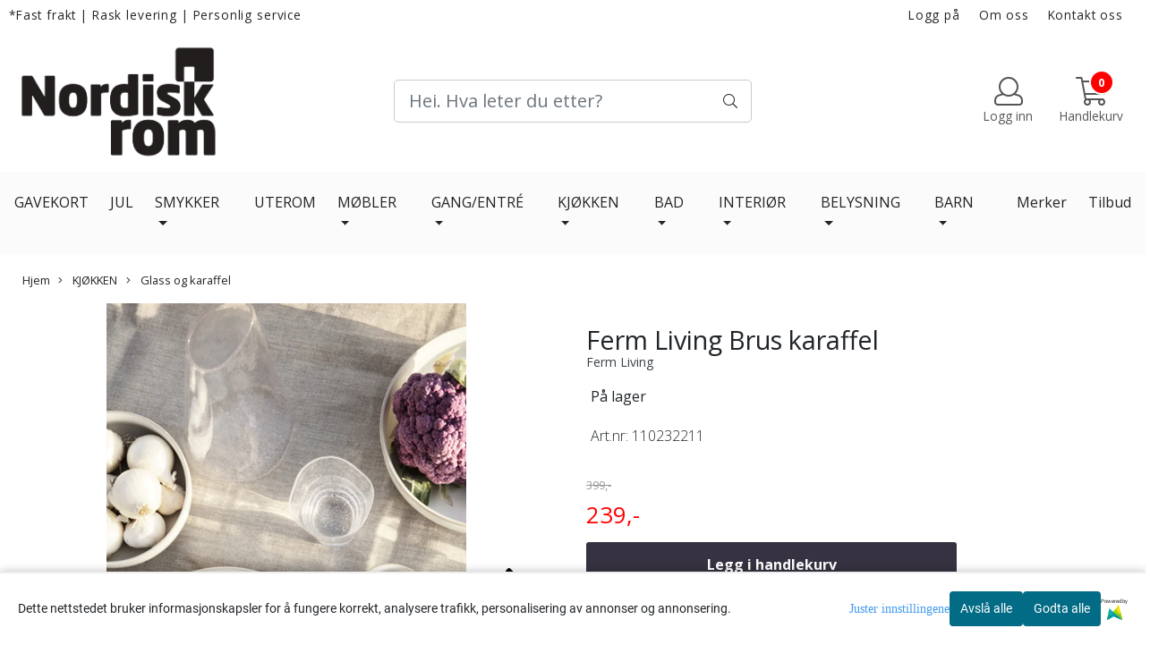

--- FILE ---
content_type: text/html; charset=utf-8
request_url: https://www.nordiskrom.no/products/brus-karaffel
body_size: 57812
content:
  <!DOCTYPE html>
<html lang="no">
<head>
    <meta charset="UTF-8">
    <meta http-equiv="X-UA-Compatible" content="IE=edge">
    <meta name="viewport" content="width=device-width, minimum-scale=1.0, maximum-scale=1.0, user-scalable=no">
    <title>
                    Brus karaffel fra ferm living. Nordiskrom.no - Nordisk Rom AS
            </title>

    
            
    <script type="application/ld+json">
        {
            "@context": "https://schema.org/",
            "@graph": [
                {
                    "@type": "Webpage",
                    "mainEntity": {
                        "@type": "Product",
                        "name": "Ferm Living Brus karaffel",
                                                    "description": "Nordiskrom.no - Raks levering! Brus karaffel 1,1 l fra danske Ferm Living er munnblåst og lekker med dekorative luftbobler. ",
                                                                            "sku": "110232211",
                                                "brand": {
                            "@type": "Brand",
                            "name": "Ferm Living"
                        },
                        "image": [
                            "https://www.nordiskrom.no/users/nordiskromas_mystore_no/images/08650_Ferm_Living_Brus_karaffel_1.jpg"
                        ],
                        "offers": {
                            "@type": "Offer",
                            "priceCurrency": "NOK",
                                                            "price": "239.00",
                                                                                        "priceValidUntil": "",
                                "seller": {
                                    "@type": "Organization",
                                    "name": "Nordisk Rom AS"
                                },
                                "priceSpecification": {
                                    "@type": "UnitPriceSpecification",
                                    "priceType": "https://schema.org/SalePrice",
                                                                            "price": "239.00",
                                                                        "valueAddedTaxIncluded": true,
                                    "referenceQuantity": {
                                        "@type": "QuantitativeValue",
                                        "value": 1
                                    }
                                },
                                                                                        "availability": "https://schema.org/InStock",
                                                        "itemCondition": "https://schema.org/NewCondition",
                            "url": "https://www.nordiskrom.no/products/brus-karaffel"
                        }
                    }
                },
                        {
        "@type": "BreadcrumbList",
        "itemListElement": [
                            {
                    "@type": "ListItem",
                    "position": 1,
                    "name": "Hjem",
                    "item": "https://www.nordiskrom.no"
                },                            {
                    "@type": "ListItem",
                    "position": 2,
                    "name": "KJØKKEN",
                    "item": "https://www.nordiskrom.no/categories/kjokken"
                },                            {
                    "@type": "ListItem",
                    "position": 3,
                    "name": "Glass og karaffel",
                    "item": "https://www.nordiskrom.no/categories/glass-og-karaffel"
                },                            {
                    "@type": "ListItem",
                    "position": 4,
                    "name": "Ferm Living Brus karaffel",
                    "item": "https://www.nordiskrom.no/products/brus-karaffel"
                }                    ]
    }

                            ]
        }
    </script>
    
    
    
        <script type="text/javascript">var currentPage = 'product.php'; </script>

    
<script>

 //Cart products Object
  var _cartProducts = [];
  var _catPorducts = [];

  
 
 </script>


    <script>
    // Making language accessible
        var current_lang_code = 'no';
        var current_currency_code = 'NOK';
        var productPageSwiperLoaded = true;
        var languages = {
        sort: 'Sorter produkter ',
        manufacturer: 'Produsenter',        addedToCart: 'Varen ble lagt til i handlekurven din!'
        }

        var settings = {
        dockedHeader: false,
        lazyLoad: false,
        advancedSearch: false,
        advancedQuantity: false,
        productAdvancedQuantity: false,
        headerMegamenuShowBrandsTabbed: false,
        infiniteScrolling: false,
        advancedAjaxSearch: false,
        currentPage: 'product.php',
        productBoxesPerMobile: 'col-6',
        productGridAdvancedImages: true,
        productGridAdvancedImagesTimeout: 2000,
        advancedPopupOnPurchase: false,
        americaTrimTextMobile: false,
        americaEnableOptimization: false        };

        var customer_group = "";
                        var user_is_club_member = false;
        
                var user_is_company = false;
        
        var _cartTotals = {
        'sidebar_cart_num_items': '0',
        'sidebar_cart_total': '0,-',
        'sidebar_cart_total_raw': '0',
        };

            </script>

    <script type="text/javascript">
        var show_q_in_stock = false;
    </script>
            


<link rel="canonical" href="https://www.nordiskrom.no/products/brus-karaffel">
                
<meta name="description" content="Nordiskrom.no - Raks levering! Brus karaffel 1,1 l fra danske Ferm Living er munnbl&aring;st og lekker med dekorative luftbobler. ">


            <meta name="csrf-token" content="4_M3PrYPmRDDh9NAw1Ms2XEoYzsJiVAAavuNsI0eyP" />
    

<base href="//www.nordiskrom.no">


<link type="text/css" rel="stylesheet" href="global.css.php?version=a1762346268&amp;host=nordiskromas_mystore_no" />
<link type="text/css" rel="stylesheet" href="/css/ck4.css" />


<script>
	var params = {
        load_fancybox:'1',
        is_checkout:'0',
        defaultLang: 'no',
        langCode: ''
    };
</script>



            <script type="text/javascript" src="https://nordiskromas-i01.acendycdn.com/production/assets/localization/781592fc906423adb1885cb926ae54d23f6254a2-nb-NO.js?v=4.2026.01.16.06"></script>
    

<script type="text/javascript" src="global.js.php?version=1762346268&amp;v2&amp;host=nordiskromas_mystore_no"></script>

<script>var show_q_in_stock = true;</script><script type="text/javascript" src="/js/stockgroups.js?v=13"></script>
	
	<script>
            var baseprice = "319.2";
            var symbol_left = "";
            var symbol_right = ",-";
            var dont_show_decimals = "1";
            decimal_point = ",";
            var thousands_point = ".";
            var decimal_places = "2";
            var has_stock = new Array();
            var price_list = new Array();
            var stock_date_available_list = new Array();
            var stock_list = new Array();
            var stock_purchase = new Array();
            var allow_purchase = new Array();
            var disabled_attributes = new Array();

            var product_price = "239.4";
            var skip_combination = false;
            allow_purchase['0'] = 1;attributes_images = new Array(); stock_list[0] = "2";var stockgroup_rules = [
    {
        "rule": "in_stock",
        "event": "custom_text",
        "status_value": "0",
        "event_value": "P\u00e5 lager",
        "content": "P\u00e5 lager"
    },
    {
        "rule": "out_of_stock",
        "event": "stock_icon",
        "status_value": "",
        "event_value": "icon_oos",
        "content": "<div class=\"stock_icon icon_oos\"><div class=\"stock_icon icon_oos\"><\/div><\/div>"
    }
];var selected_list = new Array();var has_attributes = false;var selected_dropdown = "";var empty_dropdown = "";var template_empty = '<div class="stock_icon icon_oos"></div>';var template_got = 'På lager<br>';var in_stock = 0;verify_attributes();</script><script type="text/javascript">
            if (typeof gtag === 'undefined' || typeof dataLayer === 'undefined') {
                window.dataLayer = window.dataLayer || [];
                function gtag(){dataLayer.push(arguments);}
            }

            $(function(){
                $('#add2cart #add_to_cart, #add2cart button[type=submit]').click(function(e){
                    gtag('event', 'add_to_cart', {"currency":"NOK","value":239,"items":[{"item_id":"298","item_name":"Ferm Living Brus karaffel","discount":160}]});gtag('event', 'conversion', {"send_to":"AW-478986300","value":239,"currency":"NOK"});
                });

                gtag('event', 'view_item', {"currency":"NOK","value":239,"items":[{"item_id":"298","item_name":"Ferm Living Brus karaffel","discount":160}]});
            });
            </script><script type="text/javascript">
		var js_error_must_choose_attribute = 'Du må velge %s før du kan fortsette';
		var js_error_product_not_in_stock = 'Produktvarianter er ikke tilgjengelig på lager';
	</script>

	<link rel="shortcut icon" type="image/x-icon" href="/users/nordiskromas_mystore_no/logo/favicon5.png">



	



	            <script async src="https://www.googletagmanager.com/gtag/js?id=G-9619KGME0X"></script>
                <script async src="https://www.googletagmanager.com/gtag/js?id=AW-478986300"></script>
    
<script>
    let anonip = 'false';

    
        window.dataLayer = window.dataLayer || [];
        function gtag(){dataLayer.push(arguments);}
    

    gtag('js', new Date());

            gtag('consent', 'default', {
            'ad_storage': 'denied',
            'analytics_storage': 'denied',
            'ad_user_data': 'denied',
            'ad_personalization': 'denied',
            'wait_for_update' : 500
        });
    </script>

            <script>
            gtag('config', 'G-9619KGME0X', {
                anonymize_ip: anonip === 'true' ? true : false,
            });
        </script>
                <script>
            gtag('config', 'AW-478986300', {
                anonymize_ip: anonip === 'true' ? true : false,
                'allow_enhanced_conversions': true,
            });
        </script>
    <script type="text/javascript">
    
        
        
    
</script>

	
			<!-- Facebook Pixel Code -->
		<script>
		!function(f,b,e,v,n,t,s){if(f.fbq)return;n=f.fbq=function(){n.callMethod?n.callMethod.apply(n,arguments):n.queue.push(arguments)};if(!f._fbq)f._fbq=n;n.push=n;n.loaded=!0;n.version='2.0';n.queue=[];t=b.createElement(e);t.async=!0;t.src=v;s=b.getElementsByTagName(e)[0];s.parentNode.insertBefore(t,s)}(window,document,'script','//connect.facebook.net/en_US/fbevents.js');
		// Insert Your Facebook Pixel ID below.
		

		                            fbq('consent', 'revoke');
            				fbq('init', '620979245496324');
        fbq('track', 'PageView');

					fbq('track', 'ViewContent', {
				content_type: 'product',
				content_ids: ['298']
			});
				</script>
		<!-- End Facebook Pixel Code -->
	


    
                    <script>
        var _CrallConfig = {
            features:{
                recommendations:{
                    usePreload:true,
                                    },
                                reviews:{}
            },
            pk:11943
        };

        function renderNativeMystoreProducts(elm, products, callback, ...rest) {
            console.log("Reccomendations hook triggered");
            console.log(products);
            var template = products.template;
            var products = products.products;

            if (products.length > 0){
                $.post('/product_box.php?action=crall', { action: 'crall', data: JSON.stringify(products) }, function(resp){
                    var $products_html = $('<div class="products-injected products-list row">' + resp + '</div>');
                    var cssClasses = 'col-6 col-md-4 col-lg-4 col-xl-2 plr5';

                    if (typeof customCrallClasses == 'function') {
                        cssClasses = customCrallClasses();
                    }

                    $products_html.find('.product-box').wrap('<div class="'+ cssClasses +'"></div>');

                    $(elm).html($products_html);
                    $('.products-injected .lazyloaded').lazyload();

                    var crallRenderInterval = setInterval( function(){
                        if (typeof crallProductsHook === 'function'){
                            clearInterval(crallRenderInterval);
                            crallProductsHook('loaded', elm, callback, products, template);
                        }
                    }, 50);
                });
            }
        }

        function renderNativeMystoreSarch(elm, data, callback) {
            console.log("REACT Native search");
            if (data.products.length > 0){
                $.post('/product_box.php?action=crall', { action: 'crall', data: JSON.stringify(data.products) }, function(resp){
                    var $products_html = $('<div class="col-md-12"><div class="products-injected products-list row">' + resp + '</div></div>');
                    var cssClasses = 'col-6 col-md-4 col-lg-4 col-xl-2 plr5';

                    if (typeof customSeachCrallClasses == 'function') {
                        cssClasses = customSeachCrallClasses();
                    }

                    $products_html.find('.product-box').wrap('<div class="'+ cssClasses +'"></div>');

                    $('.crall-search-filter-right > .crall-search-product-result').html($products_html);
                    $('.products-injected .lazyloaded').lazyload();

                    if (typeof crallSearchProductsHook === 'function'){
                        crallSearchProductsHook('loaded', elm, callback, data.products);
                    }
                });
            }

        }
        </script>

        <script type="text/javascript">(function(){
                var cc=document.createElement('script');cc.type='text/javascript';cc.async=true;cc.src='https://cdn.crall.io/w/widgets.js?v=4';var s=document.getElementsByTagName('script')[0];s.parentNode.insertBefore(cc, s);})();
        </script>
        
    <script type="text/javascript">var __crallEmail='';var __crall_id=11943; (function(){
            var cc=document.createElement('script');cc.type='text/javascript';cc.async=true;cc.src='https://cdn.crall.io/t/client.js?v=4';var s=document.getElementsByTagName('script')[0];s.parentNode.insertBefore(cc, s);})();
    </script>
    




    <div id="consent-parent-container">
        <link type="text/css" rel="stylesheet" href="/css/modules/consent.css" />
        
    <script>
        const COOKIE_NAME = 'mystoreAnalytics';
        const consentState = {
            'consent_analytics_select': false,
            'consent_marketing_select': false,
            'consent_user_data_select': false,
            'consent_ad_personalization_select': false
        };

        
            window.dataLayer = window.dataLayer || [];
            function gtag(){dataLayer.push(arguments);}
        
        gtag('js', new Date());
        const extractConsent = (data) => {

            if (!data) return null;

            let consentData = data.toString();
            let GAConsents = {
                ad_storage: null,
                analytics_storage: null,
                ad_user_data: null,
                ad_personalization: null,
            };

            if (consentData.length === 3) {
                GAConsents['analytics_storage'] = consentData[1] === '1' ? 'granted' : 'denied';
                GAConsents['ad_storage'] = consentData[2] === '1' ? 'granted' : 'denied';
                GAConsents['ad_user_data'] = consentData[2] === '1' ? 'granted' : 'denied';
                GAConsents['ad_personalization'] = consentData[2] === '1' ? 'granted' : 'denied';

                return GAConsents;
            }

            if (consentData.length === 5) {
                GAConsents['analytics_storage'] = consentData[1] === '1' ? 'granted' : 'denied';
                GAConsents['ad_storage'] = consentData[2] === '1' ? 'granted' : 'denied';
                GAConsents['ad_user_data'] = consentData[3] === '1' ? 'granted' : 'denied';
                GAConsents['ad_personalization'] = consentData[4] === '1' ? 'granted' : 'denied';

                return GAConsents;
            }
            return null;
        }

        const setGAConsents = (consents) => {
            if (consents) {
                gtag('consent', 'update', {
                    'ad_storage': consents['ad_storage'],
                    'analytics_storage': consents['analytics_storage'],
                    'ad_user_data': consents['ad_user_data'],
                    'ad_personalization': consents['ad_personalization'],
                });

                // TCC-3243
                gtag('set', 'url_passthrough', true);
            }
        }
        let consents = extractConsent();

                const setConsentCookie = (cookieName, data, ttl = '1') => {
            let date = new Date();
            date.setDate(date.getDate() + ttl);
            date = date.toUTCString();
            let url = window.location.host;
            const defaultVersion = "1.1.0";
            let version = 110;
            version = version.toString().split('');
            let versionString = '';

            version.forEach((numb, index) => {
                if (index == version.length - 1) {
                    versionString += numb;
                } else {
                    versionString += (numb + '.');
                }
            })

            version = versionString.length == defaultVersion.length ? versionString : defaultVersion;
            data.unshift(version);
            const secure = location.protocol === 'https:' ? 'secure' : '';
            let cookie = cookieName + '=' + data + ';expires=' + date + ';version=' + version + ";SameSite=lax;domain=" + url + ';path=/;' + secure;

            document.cookie = cookie;

            // GAConsents hardcoded index positions. 2 = analytics 3 = marketing
            let analyticsState = data[2] == '1' ? 'granted' : 'denied'
            let adState = data[3] == '1' ? 'granted' : 'denied'
            let adUserData = data[4] == '1' ? 'granted' : 'denied'
            let adPersonalization = data[5] == '1' ? 'granted' : 'denied'

            if (typeof fbq !== 'undefined' && fbq) {
                fbq('consent', adState === 'granted' ? 'grant' : 'revoke');
            }


            let GAConsents = {
                ad_storage: adState,
                analytics_storage: analyticsState,
                ad_user_data: adUserData,
                ad_personalization: adPersonalization,
            };

            // TCC-3244
            if (!adState) {
                gtag('set', 'ads_data_redaction', true);
            }

            setGAConsents(GAConsents);
            let requestData = data.join();
            fetch('ajax.php?action=ajax&ajaxfunc=set_mystoreanalytics_cookie&mystore_data=' + requestData + '&cookie_expires=' + ttl);
        }

        const cookieTrackers = (mode, dataArr = null) => {
            let ttl = "";
            let data = [];

            switch (mode) {
                case 'all':
                    data = ['1', '1', '1', '1', '1'];
                    ttl = 50;
                    setConsentCookie(COOKIE_NAME, data, ttl ? ttl : 1);
                    break;
                case 'necessary':
                    data = ['1', '0', '0', '0', '0'];
                    ttl = 1;
                    setConsentCookie(COOKIE_NAME, data, ttl ? ttl : 1);
                    break;
                case 'custom':
                    if (dataArr) {
                        ttl = 1;
                        setConsentCookie(COOKIE_NAME, dataArr, ttl ? ttl : 1);
                    }
                    break;
            }
        }

        const consentClicked = (consentLabel, consentValue) => {
            gtag('event', 'engagement', {
                'event_label': 'Cookie_consent_' + consentLabel,
                'event_category': 'click',
                'value': consentValue,
                'non_interaction': true,
            });

            // Update local consent state
            if (consentValue) {
                consentState[consentLabel] = true;
            } else {
                consentState[consentLabel] = false;
            }

            checkChangedState();
        };

        const checkChangedState = () => {
            let isChanged = false;
            Object.keys(consentState).map(key => {
                if (consentState[key]) {
                    isChanged = true;
                }
            })

            let saveButton = document.getElementById("consent_modal_save_changes_button");

            if (isChanged) {
                saveButton.innerHTML = 'Lagre innstillinger';
            } else {
                saveButton.innerHTML = 'Avslå alle';
            }

        }

    $(function() {
        // Ikke gjem modalen om vi er på privacy
                                    $('.consent_container').show();
                    
        $('.consent_acceptall').click(function() { // Accept all cookies
            $('.consent_container').hide();
            $('.consent_small_container').hide();
            let cookieTTL = 1;
            cookieTrackers('all');
            consentClicked('accept_all', 1);
        });

        $('.consent_allow_all').click(function() {
            $('body').css('overflow', 'initial');
            $('.consent_modal').hide();
            $('.consent_container').hide();
            $('.consent_small_container').hide();
            $('.consent_modal_switch :input').not('.consent_no_select').prop('checked', true);
            cookieTrackers('all');
            consentClicked('allow_all', 1);
        });

        $('.consent_needed_only').click(function() {
            $('.consent_modal').hide();
            $('.consent_container').hide();
            $('.consent_small_container').hide();
            cookieTrackers('necessary');
            $('.consent_modal_switch :input').not('.consent_no_select').prop('checked',false);
            consentClicked('allow_needed_only', 1);
        });

        $('#consent_analytics_select').click(function() {
            let value = $('#consent_analytics_select').is(':checked') ? 1 : 0;
            consentClicked('analytics_slider_clicked', value);
        });

        $('#consent_marketing_select').click(function() {
            let value = $('#consent_marketing_select').is(':checked') ? 1 : 0;
            consentClicked('marketing_slider_clicked', value);
        });

        $('#consent_user_data_select').click(function() {
            let value = $('#consent_user_data_select').is(':checked') ? 1 : 0;
            consentClicked('consent_user_data_select', value);
        });

        $('#consent_ad_personalization_select').click(function() {
            let value = $('#consent_ad_personalization_select').is(':checked') ? 1 : 0;
            consentClicked('consent_ad_personalization_select', value);
        });

        $('.consent_button_readmore').click(function(e) {
            e.preventDefault();
            $('.consent_container').hide();
            $('.consent_small_container').hide();
            $('body').css('overflow', 'hidden');
            $('.consent_modal').css('display', 'flex');

        });

        $('.consent_button_save').click(function(e){
            // Loop through all switches, add checked and unchecked into array, set cookie
            $('body').css('overflow', 'initial');

            let switches = $('.consent_modal_switch :input');
            let switchState = [];
            if (switches.length > 0) {
                Object.keys(switches).map(key => {
                    if (key.length === 1) {                 // Filtering out all other keys like "length" etc
                        if (switches[key].checked) {
                        switchState.push('1');
                        } else {
                            switchState.push('0');
                        }
                    }
                });
            }
            cookieTrackers('custom', switchState);
            $('.consent_modal').hide();
            $('.consent_container').hide();
            $('.consent_small_container').hide();
        });

            $('.consent_needed_only').click(function() {
                $('.consent_modal').hide();
                $('.consent_container').hide();
                $('.consent_small_container').hide();
                cookieTrackers('necessary');
                $('.consent_modal_switch :input').not('.consent_no_select').prop('checked', false);
                consentClicked('allow_needed_only', 1);
            });

            $('#consent_analytics_select').click(function() {
                let value = $('#consent_analytics_select').is(':checked') ? 1 : 0;
                consentClicked('analytics_slider_clicked', value);
            });

            $('#consent_marketing_select').click(function() {
                let value = $('#consent_marketing_select').is(':checked') ? 1 : 0;
                consentClicked('marketing_slider_clicked', value);
            });

            $('#consent_user_data_select').click(function() {
                let value = $('#consent_user_data_select').is(':checked') ? 1 : 0;
                consentClicked('consent_user_data_select', value);
            });

            $('#consent_ad_personalization_select').click(function() {
                let value = $('#consent_ad_personalization_select').is(':checked') ? 1 : 0;
                consentClicked('consent_ad_personalization_select', value);
            });

            $('.consent_button_readmore').click(function(e) {
                e.preventDefault();
                $('.consent_container').hide();
                $('.consent_small_container').hide();
                $('body').css('overflow', 'hidden');
                $('.consent_modal').css('display', 'flex');

            });

            $('.consent_button_save').click(function(e) {
                // Loop through all switches, add checked and unchecked into array, set cookie
                $('body').css('overflow', 'initial');

                let switches = $('.consent_modal_switch :input');
                let switchState = [];
                let switched = false;
                if (switches.length > 0) {
                    Object.keys(switches).map(key => {
                        if (key.length === 1) { // Filtering out all other keys like "length" etc
                            if (switches[key].checked) {
                                switchState.push('1');
                            } else {
                                switchState.push('0');
                            }
                        }
                    });
                    switched = true;
                }
                cookieTrackers('custom', switchState);
                if (switched) {
                    $('.consent_modal').hide();
                    $('.consent_container').hide();
                    $('.consent_small_container').hide();
                }
            });

            $('.consent_small_exit').click(function() {
                $('.consent_small_container').hide();
            });
        });
    </script>

            
                    <div class="col-sm-12 consent_container">
                <div class='consent_content'>
                    <div class='consent_left'>
                        <div class='consent_mobile_disclaimer'>
                            <span>Dette nettstedet bruker informasjonskapsler for å fungere korrekt, analysere trafikk, personalisering av annonser og annonsering.</span>
                                                            <div class="consent_logo_in_disclaimer consent_mystore_logo p0">
                                    <span>Powered by</span>
                                    <img src="/kontrollpanel/images/acendy.svg" alt="Powered by Mystore.no" height="25">
                                </div>
                                                    </div>
                    </div>
                    <div class="consent_right_container">
                        <div class="consent_right">
                            <div class="consent_button_container">
                                <button class="consent_button consent_button_limited_width consent_needed_only">
                                                                                Avslå alle
                                                                    </button>
                            </div>
                            <div class='consent_button_container'>
                                <button class='consent_acceptall consent_button consent_button_limited_width consent_button_accept'>
                                    Godta alle
                                </button>
                            </div>
                                                            <div class="consent_mystore_logo p0">
                                    <span>Powered by</span>
                                    <img src="/kontrollpanel/images/acendy.svg" alt="Powered by Mystore.no" height="25">
                                </div>
                                                    </div>
                        <div class="consent_readmore_text consent_button_readmore">
                            <span>Juster innstillingene</span>
                        </div>
                    </div>
                </div>
            </div>
            
    
    <script>
    </script>
<div class="consent_modal_action_container">
    <button class="consent_modal_action_button">
        Tilpass dine informasjonskapsler
        <img src="/images/arrow-right-fal-white.png" alt="" aria-hidden="true">
    </button>
</div>

<div class="consent_modal">
    <div class="consent_modal_content">
        <div class="consent_modal_header">
            <div class="consent_modal_title">
                <span>Om informasjonskapsler på dette nettstedet</span>
                <svg class="w-6 h-6" xmlns="http://www.w3.org/2000/svg" viewBox="0 0 512 512">
                    <path d="M182.8 28.4l-74 39.5C89.1 78.4 73.2 94.9 63.4 115L26.7 190.6c-9.8 20.1-13 42.9-9.1 64.9l14.5 82.8c3.9 22.1 14.6 42.3 30.7 57.9l60.3 58.4c16.1 15.6 36.6 25.6 58.7 28.7l83 11.7c22.1 3.1 44.6-.9 64.4-11.4l74-39.5c19.7-10.5 35.6-27 45.4-47.2l36.7-75.5c9.8-20.1 13-42.9 9.1-64.9c-.9-5.3-5.3-9.3-10.6-10.1c-51.5-8.2-92.8-47.1-104.5-97.4c-1.8-7.6-8-13.4-15.7-14.6c-54.6-8.7-97.7-52-106.2-106.8c-.8-5.4-4.9-9.8-10.3-10.6c-22.1-3.1-44.6 .9-64.4 11.4zm34.9 37.5c19 54.5 63.9 96.7 120 111.9c17.7 50.9 58.1 91.1 109.1 108.7c-1 4.8-2.5 9.5-4.7 13.9L405.4 376c-5.4 11-14.1 20.1-24.8 25.8l-74 39.5c-10.8 5.7-23 7.9-35.1 6.2l-83-11.7c-12-1.7-23.3-7.2-32-15.7l-29.7 30.7 29.7-30.7L96.2 361.7c-8.8-8.5-14.7-19.6-16.8-31.7L64.9 247.2c-2.1-12.1-.4-24.6 5-35.6L106.6 136c5.4-11 14.1-20.1 24.8-25.8l74-39.5c3.9-2.1 8.1-3.7 12.4-4.9zM192 192a32 32 0 1 0 -64 0 32 32 0 1 0 64 0zm0 192a32 32 0 1 0 0-64 32 32 0 1 0 0 64zM320 256a32 32 0 1 0 -64 0 32 32 0 1 0 64 0zm32 128a32 32 0 1 0 0-64 32 32 0 1 0 0 64z"/>
                </svg>
            </div>
        </div>
        <div class="consent_modal_body">
            <div class="consent_modal_info_container">
                <div class="consent_modal_description">
                                            <div class="consent_modal_disclaimer">
                            Dette nettstedet bruker informasjonskapsler for å fungere korrekt, analysere trafikk, personalisering av annonser og annonsering.
                        </div>
                                        Informasjonskapsler som brukes på nettstedet, er kategorisert, og nedenfor kan du lese om hver kategori og tillate eller avslå noen eller alle av dem. Når kategorier som tidligere er tillatt, deaktiveres, vil alle informasjonskapsler som er tilordnet denne kategorien, bli fjernet fra nettleseren din. I tillegg kan du se en liste over informasjonskapsler som er tilordnet hver kategori, og detaljert informasjon i vår Personvernerklæring.
                </div>
                <div class="consent_modal_read_more">
                    <a href="/pages/personvern">Les mer om informasjonskapsler</a>
                </div>
                <div class="consent_modal_read_more">
                    <a href="https://business.safety.google/privacy/">Googles retningslinjer for personvern</a>
                </div>
            </div>
            <div class="consent_modal_button_row">
                <button class="consent_button consent_button_save consent_button_limited_width" id="consent_modal_save_changes_button">
                                            Avslå alle
                                    </button>
                <button class="consent_button consent_allow_all">Godta alle</button>
            </div>
            <div class="consent_modal_switch_parent">
                
<div class="consent_modal_switch_container">
    <span>Nødvendig</span>
    <label class='consent_modal_switch'>
        <input id="" class='consent_no_select' type='checkbox' disabled checked/>
        <span class='slider consent_necessary_opacity'></span>
    </label>
</div>
                
<div class="consent_modal_switch_container">
    <span>Analyse</span>
    <label class='consent_modal_switch'>
        <input id="consent_analytics_select" class='' type='checkbox'  />
        <span class='slider '></span>
    </label>
</div>
                
<div class="consent_modal_switch_container">
    <span>Markedsføring</span>
    <label class='consent_modal_switch'>
        <input id="consent_marketing_select" class='' type='checkbox'  />
        <span class='slider '></span>
    </label>
</div>
                
<div class="consent_modal_switch_container">
    <span>Målrettet</span>
    <label class='consent_modal_switch'>
        <input id="consent_user_data_select" class='' type='checkbox'  />
        <span class='slider '></span>
    </label>
</div>
                
<div class="consent_modal_switch_container">
    <span>Egendefinert</span>
    <label class='consent_modal_switch'>
        <input id="consent_ad_personalization_select" class='' type='checkbox'  />
        <span class='slider '></span>
    </label>
</div>
            </div>
            <button class="consent_confirm_button consent_button_save">Bekreft valg</button>
                            <div class="consent_mystore_modal_logo">
                    <span>Drevet av</span>
                    <img src="/kontrollpanel/images/acendy.svg" alt="Powered by Mystore" height="25">
                </div>
                </div>
                    </div>
    </div>
</div>

    </div>
    <script>
        window.addEventListener('load', function () {
            let el = document.getElementById('consent-parent-container');
            document.querySelectorAll('.page-wrapper')[0].append(el);
        })
    </script>




	
	
	
	
	


    <script defer src="templates/global/mystore/emojis.js?v=6"></script>




    <script type="text/javascript">
                if (typeof $ !== 'undefined' && typeof $.ajaxSetup === 'function') {
            $.ajaxSetup({
                headers: {
                    'X-CSRF-TOKEN': $('meta[name="csrf-token"]').attr('content')
                }
            });
        }

                    </script>
    
    
    
            
        <script src="/templates/america/js/bootstrap-tabcollapse.js" ></script>
        <script src="/templates/america/js/jquery.colorbox-min.js" ></script><!--Move to Global JS -->
        <link rel="stylesheet" href="/templates/america/css/colorbox.css"  /><!--Move to Global CSS -->
    

        <script type="text/javascript">
        var product = {
            id: 298,
                            categories: {
                                    0: '114',                                    1: '155'                                },
                        manufacturer: "Ferm Living",
            isPackage: false,
            quantity: 2,
            customer_group: "",
            stock_text: "På lager<br>",
            stock_group: "1",
            price: '239.-',
            retail_price_ex: "",
            retail_price_inc: "",
            tax_rate: "25",
            available_date: "",
            products_stock_group_id: '1',
                                    button_type: 'buy_now_button',
            meta_description: `<p style="text-align:center;">Brus karaffel 1,1 l fra danske Ferm Living er munnbl&#229;st og lekker med dekorative luftbobler. Karaffelen har en skr&#229; &#229;pning,<br>
noe som gj&#248;r det b&#229;de enklere &#229; helle uten &#229; s&#248;le og som...`,
            product_date_available: '0000-00-00 00:00:00',
            weight: 0,
            isBundle: false        };
    </script>
    
    
                        <link rel="stylesheet" href="users/nordiskromas_mystore_no/templates/custom_stylesheet.css?v=1768621471"  />
    
              <!-- Template settings style -->
      <link href='https://fonts.googleapis.com/css?family=Open+Sans:400,300,400italic,700,700italic&display=swap' rel='stylesheet' type='text/css'>
    <style>
      body { 
        font-family: 'Open Sans', sans-serif !important; 
      }
    </style>
  
  <!-- Font settings for headings -->
        <link href='https://fonts.googleapis.com/css?family=Open+Sans:400,300,400italic,700,700italic&display=swap' rel='stylesheet' type='text/css'>
    <style>
      h1, h2, h3, h4, h5, h6, .h1, .h2, .h3, .h4, .h5, .h6 { 
        font-family: 'Open Sans', sans-serif !important; 
      }
      </style>

             <!-- Settings -->
  <style type="text/css">
    
    .slogans-mobile {
      flex-basis: 0;
    }
      @media (max-width: 767px){
        .js-filter .js-filter-box, .js-filter-box .checkbox label {
          padding: 8px 23px !important;
        }
      }
      body.mys-adminbar #mys-abw #mys-apw {
        left: 0;
      }
      body.open-drawer-cart #mys-abw #mys-apw {
        left: -17px;
      }
      .highlight
      {
          font-weight: 700;
      }
    /* FIX for sidebar */
    
    
    .sidebar-list.selected-item > a:first-child, .sidebar-list.selected-item.active_selected_item > a:first-child {
      color: #000000!important ;
    }
    /* fix for narrow (1400px) page */
        /* if customer have alot of categories, we can do a little trickyricky */
    
    /* add padding to productboxes if the images looks too "tight" */

    .image-pad {
      padding: 0px;
    }

    @media (max-width: 1200px){
      #search-down-wrapper .right_part .search_result > li {
        /*width: 100%;*/
      }
    }
    /* AJAX SEARCH  END */
          body {
          background-color: #fff !important;
        }
              body {
        color: #212529;
        }
              a {
        color: #3c4247;
        }
              /* Header Float Disable */

        /* Logo size */
    .logo-lg {  max-height: 150px !important; }
    .logo { max-height: 100px !important; }


    /* Mobile Menu Typography Options -Advance */

    .overlay .mob-icons-text, #overlay-menu a {
                            }


    /* Color for logoarea on mobile. nice if the use a white logo */
    body > .header_main_wrapper.flex-center.mob-menu,
    .cart-page > .header_main_wrapper {
            background-color: transparent;
      	}

    /* Mobile shippment countdown Style */
     .mobile-only .shippment_calc_main_wrapper {
          }
    .mobile-only .shippment_calc_main_wrapper, .mobile-only .shippment_calc_main_wrapper div,
    .mobile-only .shippment_calc_main_wrapper i {
          }
    .mobile_shipping_wrapper .mobile_shipping_progress {
          }
        /* Filter Optins */
    
    .sb-sidebar .filter-wrapper .js-filter > .js-filter-toggle,
    .sb-sidebar .product-filter select,
    .sb-sidebar .container .js-filter-tags .fs-dropdown-selected,
    .sb-sidebar .js-filter-mobile .js-filter-toggle {
                                    border-style: solid !important;
    }

    /** Megamenu SORTING direction **/
    /* Brands Style */
    

        /* display the breadcrumb on mobile */
    body .breadhead {
                }
    @media(max-width: 1024px){
      .breadcrumb {
        max-height: initial;
        display: flex;
        margin-top: 70px;
        }
      .breadcrumb a {
        display: flex;
      }
      section.breadhead {
        min-height: 35px;
      }
    }
    /* display the breadcrumb on mobile */
    
    
    /** Blog **/


    /* Blog Style START */
    #left-part .blog_article .blog_content *, .article_main_wrapper *, .heading_and_description *, .post_wrapper .social-sharing,
    #left-part .blog_article .blog_content .bottom_info .blog_read_more,  body #left-part .blog_content div.blog_date {
      text-align: left !important;      color: #000000 !important;       text-shadow: none !important;
    }
    #left-part .blog_content h3, .article_main_wrapper h1, .article_main_wrapper h2, .article_main_wrapper h3 {
                  text-transform: lowercase !important;    }

   body #full_wrapper #left-part .blog_content p, .article_main_wrapper p {
      text-align: center !important;      color: #000000 !important;    }

     #full_wrapper #left-part .blog_article .blog_content .bottom_info .blog_read_more span {
      color: #000000 !important;    }
    .article_main_wrapper .button {
      text-align: center !important;
    }

    /* BlogStyle END */

            /******************************************************************/
    /******************   PRODUCT PAGE SETTINGS   *********************/
    /** Hide Special Ending In **/
        /** Discount Badge on product page **/
    .product_page_slider .discount_badge_pp {
      position: absolute;
      right: 0;
      width:120px;       height:120px;       background: #b93939;      line-height:120px;       font-size:16px;      border: 1px solid #b939393;      color: #fff;      font-size: 16px;      text-align: center;
      border-radius: 50%;
      margin: 40px;
      z-index: 7;
    }

            #productdiscount {
      display: none !important;
    }
    

    /** Blog **/
    
    /******************************************************************/
    /******************   PRODUCT GRID SETTINGS   *********************/

    /************************* SQUARE IMAGES IN GRID WITH PADDING   **************************/

    /* Settings for image ratio in grid */

      /* START CHECKING FOR SIDEBAR */
        @media (max-width: 575px){
      .img-fit-grid {
        height: 95vw;
      }
      .col-6 .img-fit-grid{
      height: 46vw;
      }
    }
    @media (min-width: 576px) and (max-width: 767px){

      .row .col-12 .img-fit-grid {
      height: 95vw;
      }
      .col-6 .img-fit-grid  {
        height: 47vw ;
      }
    }
    @media (min-width: 768px) and (max-width: 991px){
      .img-fit-grid {
        height: 32vw ;
      }
      .col-md-3 .img-fit-grid {
        height: 24vw;
      }
      .col-md-6 .img-fit-grid  {
      height: 48vw;
      }
      .col-md-12 .img-fit-grid {
      height: 98vw;
      }
    }
    @media (min-width: 992px) and (max-width: 1200px){
      .img-fit-grid {
        height: 24vw ;
      }
      .col-lg-4 .img-fit-grid {
      height: 32vw;
      }
      .col-lg-6 .img-fit-grid {
      height: 49vw;
      }
      .col-lg-12 .img-fit-grid {
      height: 98vw;
      }
    }
    @media (min-width: 1201px){
      .img-fit-grid {
        height: 24vw ;
      }
      .col-xl-2 .img-fit-grid {
      height: 16vw;
      }
      .col-xl-4 .img-fit-grid {
      height: 32vw;
      }
      .col-xl-6 .img-fit-grid {
      height: 49vw;
      }
    }
    @media (min-width: 1601px){
      .img-fit-grid {
        height: 23vw ;
        max-height: 385px;
      }
      .col-xl-2 .img-fit-grid {
      height: 15vw;
      }
      .col-xl-4 .img-fit-grid {
      height: 30vw;
      max-height: 525px;
      }
      .col-xl-6 .img-fit-grid {
      height: 48vw;
      max-height: 780px;
      }
    }
    @media (min-width: 1920px){
      .img-fit-grid {
        height: 20vw ;
        max-height: 385px;
      }
      .col-xl-2 .img-fit-grid {
      height: 13vw;
      max-height: 250px;
      }
      .col-xl-4 .img-fit-grid {
      height: 28vw;
      }
      .col-xl-6 .img-fit-grid {
      height: 46vw;
      max-height: 780px;
      }
    }
         /****************************************  SQUARE IMAGES IN GRID & NARROW PAGE   **************************/

    


    /****************************************  HORIZONTAL IMAGES IN GRID WITH PADDING   **************************/
    /* Use this setting for Liggende bilder */

  
    /****************************************  HORIZONTAL IMAGES IN GRID & NARROW PAGE  **************************/

    
     /******************************** VERTICAL IMAGES IN GRID WITH PADDING   **************************/

      /******************************************************************/
     /****************************************  VERTICAL IMAGES IN GRID & NARROW PAGE  **************************/

    
    /*********************************** PRODUCT PAGE IMAGES **********************************/
    /***********************************  SQUARE PRODUCT IMAGES  START ************************/
    /* Settings for image ratio in grid */
      
      .fit-prod-page {
          width: 100%;
          height: 50vw;
          object-fit: contain;
          margin-bottom: 10px;
          max-height: 800px;
          max-width: 850px;
        }
        @media (max-width: 425px){
          .fit-prod-page {
            height: 100vw;
          }
        }
        @media (min-width: 426px) and (max-width: 575px){
          .fit-prod-page {
            height: 98vw ;
          }

        }
        @media (min-width: 576px) and (max-width: 767px){
          .fit-prod-page {
            height: 50vw ;
          }
          .fit-prod-large {
            height: 58vw;
          }
        }
         @media (min-width: 768px) and (max-width: 991px){
          .fit-prod-page {
            height: 47vw ;
          }
          .fit-prod-page.fit-prod-page5050 {
            height: 50vw ;
          }
          .fit-prod-large {
            height: 58vw;
          }
        }
        @media (min-width: 992px) and (max-width: 1199px){
          .fit-prod-page {
            height: 46vw ;
          }
          .fit-prod-page.fit-prod-page5050 {
            height: 50vw ;
          }
          .fit-prod-large {
            height: 70vw;
            max-height: 840px;
          }
        }
        @media (min-width: 1200px){
          .fit-prod-page {
            height: 47vw;
          }
          .fit-prod-large {
            height: 66vw;
            max-height: 840px;
          }
        }
        @media (min-width: 1400px){
          .fit-prod-page {
            height: 47vw;
            max-height: 760px;
          }
          .fit-prod-large {
            height: 58vw;
            max-height: 840px;
          }
        }
        @media (min-width: 1600px){
          .fit-prod-page {
            height: 47vw;
            max-height: 760px;
          }
          .fit-prod-large {
            height: 51vw;
            max-height: 840px;
          }
        }
         @media (min-width: 1920px){
          .fit-prod-page {
            height: 47vw;
          }
          .fit-prod-large {
            height: 42vw;
            max-height: 850px;
          }
        }
         /* css for product-page with slider */
         .fit-prod-page-slide {
          width: 100%;
          height: 50vw;
          object-fit: cover;
          margin-bottom: 10px;
          max-height: 1025px;
          max-width: 1025px;
        }
        @media (max-width: 425px){
          .fit-prod-page.fit-prod-page-slide {
            height: 100vw ;
          }
        }
        @media (min-width: 426px) and (max-width: 575px){
          .fit-prod-page.fit-prod-page-slide {
            height: 100vw ;
          }
        }
        @media (min-width: 576px) and (max-width: 767px){
          .fit-prod-page.fit-prod-page-slide {
            height: 50vw ;
          }
        }
         @media (min-width: 768px) and (max-width: 991px){
          .fit-prod-page.fit-prod-page-slide {
            height: 50vw ;
          }
        }
        @media (min-width: 992px) and (max-width: 1199px){
          .fit-prod-page.fit-prod-page-slide {
            height: 65vw ;
          }
        }
        @media (min-width: 1200px){
          .fit-prod-page.fit-prod-page-slide {
            height: 64vw ;
          }
        }
        @media (min-width: 1400px){
          .fit-prod-page.fit-prod-page-slide {
            height: 64vw ;
          }
        }
         @media (min-width: 1600px){
          .fit-prod-page.fit-prod-page-slide {
            height: 64vw;
            max-height: 1025px;
          }
        }
      /* START CHECKING FOR SIDEBAR */
        
    
    /* If sidebar and narrow page are used */
            /***********************************  SQUARE PRODUCT IMAGES  END   ****************************/

     /**********************************  HORIZONTAL PRODUCT IMAGES  START ************************/
    /* Settings for image ratio in grid */
    


    /*********************************  HORIZONTAL PRODUCT IMAGES  END   *****************************/

     /**********************************  VERTICAL PRODUCT IMAGES  START ***************************/
    /* Settings for image ratio in grid */
    

    /*********************************  VERTICAL PRODUCT IMAGES  END   ********************************/


    /* Docked header */
    
    /************************************       OLD STUFF     ****************************************/
    .main_menu,
    .wrapper.visible-xs.centered.mobile-logo { background-color: #ffffff; }

    /* Megamenu dropdown opacity */
    .blocky.hasChild:hover .level_one { opacity: ;  }

    /* Megamenu colors*/
    .megamenu, .sticky.is-sticky { background-color: #fbfbfb;
    border-top: 1px solid #fbfbfb; }
    .menu_dropdown, .dropdown-menu.show { background-color:       #e7e7e7
    ;
    }
  ul.menu_dropdown > li > a { border-right: 1px solid #ffffff; }  ul.menu_dropdown > li > a { border-right: 1px solid #fbfbfb; }
      .navbar {
        width: 100% !important;
      }

      .megamenu {
        background: #fbfbfb !important;        border-bottom: 1px solid #fbfbfb!important;      }
      /* Level 1 */
      /* NEEDS FIX AND CLEANUP. Adding new settings on top */
      #navbarNavDropdown > ul > li.list-inline-item >  a,
      #navbarNavDropdown > ul > li.list-inline-item >  span a,
      .nav-link, .menu-cat-text, .menu-hover,
      #header_centered_logo_polaria .flat-menu .flat-menu-list a
            { color: #232323; }
     body #navbarNavDropdown > ul > li.list-inline-item >  a:hover, .nav-link:hover, .menu-hover:hover { color: #232323 !important;  }
      .nav-item.active{ font-weight: 600;}

      /* OLD STUFF */
      ul.menu_dropdown > li > a > span { color: #232323; }
      ul.menu_dropdown > li:hover > a > span { color: #232323;  }
      ul.menu_dropdown > li > a > span:hover { color: #232323; }
      .cart-mini-icon:hover, .icons-float > .js-search-icon:hover, li.icons-float.js-search-icon:hover { color: #232323; }
      .cart-mini-icon, .icons-float > .js-search-icon, li.icons-float.js-search-icon { color: #232323; }
      ul.menu_dropdown > li { background-color: #ffffff; }
      ul.menu_dropdown > li:hover,
      ul.menu_dropdown > li:active,
      ul.menu_dropdown > li:focus { background-color: #e1f5f1; }
      ul.level_two a  { color: #232323; }

      /* Level 2, needs to be tested*/
      .dropcontent h4 a, .dropcontent_block h4, .dropcontent_block h5, .dropcontent_block h5 a, .dropdown_head_cat,
      .dropdown_sub_head_cat
       {  color: #363241; }
      .dropcontent h4 a:hover,
      .dropcontent h4 a:active,
      .dropcontent h4 a:focus { color: #363241; }

      /* Level 3, needs to be tested*/
      .dropcontent_block > p > a { color: #363241; }
      .dropcontent_block > p > a:hover,
      .dropcontent_block > p > a:active,
      .dropcontent_block > p > a:focus { color: #363241; }


      /* Level 2 colors */
        .sub_menu > .outer > div > a > div > div, .sub_menu > a > div > .menu-cat-text,
        .menu-cat-text {
          color:  !important;
          font-weight: 400 !important;
        }
        .sub_menu > .outer > div > a > div > div:hover, .sub_menu > a > div > .menu-cat-text:hover, .menu-cat-text:hover {
          color:  !important;
        }
        .sub_menu > .outer > div > ul div:hover,
        .sub_menu > .outer > div > a > div > div:hover,
        .menu-cat-text:hover {
                  }
        /* Level 3 colors */
        .sub_menu > .outer > div > ul div {
          color:  !important;
        }
        .sub_menu > .outer > div > a > div > ul div:hover, .sub_menu_desktop .outer .level0 a.menu-hover:hover, body .sub_menu > .outer > div > ul div:hover {
          color:  !important;
        }
    /* Product boxes colors */

      /* Product box border */
      .products_list, .product-box, .crall-search-filter .crall-product-item { border: 1px solid #f0f0f0; background-color: #ffffff; }

      /* Prices */
        /* Normal */
        .product .product-meta .price, .product-price, .crall-product-item .crall-price .crall-price, .special, .cart-content .cart_bottom_part .not-on-sale { color: #333333; }

        /* Before */
        .product .price s, .products_price_old, .cart-old-price s, .cart-page .price-on-special s, body .crall-old-price { color: #989898 !important; }

        /* Color on text for discount tag above product box, cart page and cart */
        .special, .cart-content .cart_bottom_part .on-sale, .cart-page .price-on-special span,
        .crall-product-item .crall-price .crall-old-price ~ .crall-price,
        #cart-page .total_discount.boldtext,
        body #cqty .price-on-special span
            { color: #ff0000 !important; }


       /* News badge */
      .news_tag {
        color: #555555;
        background: ;
      }

      /* Product title */
      .product a.title, .product .product-meta .title, .manufacturers, .crall-product-name a { color: #363241 !important;  padding: 0;}
      .product a.title:hover, .product .product-meta .title:hover, .manufacturers:hover, .crall-product-name a:hover { color: #363241 !important;}

          /* Attributs */
        .attribute_info_container {
          background:  !important;
          opacity: 0.5 !important;
        }
        .attribute_info_container .attribute_info_header, .attribute_info_container .attribute_info_content {
          color:  !important;
          background: transparent !important;
          font-size:  !important;
        }


      /* Product Box Discount Color */
      div .special_tag, body div.crall-wrapper .crall-slide .crall-banner > div {
        color: ;
        background:  !important;
                text-align: center;
        display: flex;
        justify-content: center;
        align-items: center;
      }


        .product-page div .special_tag {
          position: absolute;
                     right: 30px;
            top: 30px;
                   background: red;
        }


      /* Product Box Set logo height / size and position */
      .product-box .manufacturer-box img {
              }

      /* Product Boxes Quick View Style*/
      div .quick_view {
        background: ;
        color: 
      }
            div .quick_view span {
              font-size: ;
            }
            div .quick_view i {
              font-size: ;
            }

      /* Productpage percentage discount color */
      #productdiscount{
      	color: ;
        background:  !important;
		padding: 5px;
      }

    /* Footer colors */
    #footer { background-color: #6c7a89; }
    #footer  { color: #ffffff; }
    #footer a:link,
    #footer a:visited { color: #ffffff; }
    #footer a:hover,
    #footer a:active,
    #footer a:focus { color: #e9e9e9; }
    #footer .footer_social_icon, #footer .footer_social_icon i { font-family: 'FontAwesome' !important;}
    #footer .footer_social_icon i {
      color:#000 !important;}
    }


    h1, h1.product-title-v1, .clerkheader, a .bannerheadercolor, .form_wrapper h3 {
      color: #333333 ;
    }
          h1.title,h3.title,
      .clerkplaceholder > h3.clerkheader {
          font-size: 1.8em;
        }
        .product-buy-header > h1  {
          font-size: 1.8em;
        }
        @media (max-width: 768px) {
          h1.title,h3.title,
      .clerkplaceholder > h3.clerkheader {
          font-size: 1.6rem;
        }
      }
      @media(min-width: 1025px) {
      h1.product-title-v1 {
        font-size: 1.8em;
      }
    }
    
    .container > h3.clerkheader {
      font-weight: 100;
      text-transform: none;
    }

    /* General color settings */
    /*Top Menu*/

      .topmenu-buttons {
          color: #555555;
      }
     .topmenu-buttons:hover {
          color: #232323;
      }

      /* Add borde width and color and fix overlapping */

      /*.menu-grid {
        border-color: #efefef;
        border-width:  1px  !important;
      }*/
      #overlay-menu .__mob_menu_wrapper {
        border: 1px solid #000;
        padding: 0;
        border-color: #efefef;
        border-width:  1px  !important;
        border-bottom: none;
        border-right: none;

      }
       #overlay-menu .__mob_menu_wrapper .menu-grid {
          border-left: none;
          border-right: none;
         border-bottom: 1px  solid #efefef;
        }
      #overlay-menu .__mob_menu_wrapper .menu-grid:nth-child(3n + 2 ) {
          border-left:  1px  solid #efefef;
          border-right: 1px  solid #efefef;
      }
      #overlay-menu .__mob_menu_wrapper .menu-grid:nth-child(3n + 3 ) {
		border-right: 1px  solid #efefef;
      }
         #overlay-menu .__mob_menu_wrapper .menu-grid span,  #overlay-menu .__mob_menu_wrapper .menu-grid a, #overlay-menu .__mob_menu_wrapper .menu-grid i {
              color: #212529 !important;
            }


      .flex-container .topmenu-buttons i, #mobile_header div > a i, .menu__elem > p, .menu-grid a, .menu-list a, .menu-links a, .cat-header, .menu__text, .menu-links-text,
      .has-child .fa-plus, .menu-grid-img > .fa-plus, svg.fa-fake {

          color: #6c7a89 !important;
      }
          .flex-container .topmenu-buttons:hover i, #mobile_header div > a i {
          border-color:  !important;
      }

               body #mobile_header, .mobile-navbar {
          background-color: #ecf0f1;
        }
      
                .menu-grid {
        height: 75px;
        border-width: 1px;
        }
        .mob-icons-text {
        /*height: 3em; */
        line-height: 1.5em;
        overflow: hidden;
        }
        
       /* Top Line - Slogans colors */
            .slogans-mobile {
              background: #ffffff !important;
            }
          .slogans-mobile .mobile_slogan * {
            color: #fff !important;
          }
      div .slogans {
          background: #ffffff !important;
          color: #232323 !important;
      }
      div .slogans a {
        color: #232323 !important;
      }
      .mobile_slogan, .mobile_slogan i {
         color: #232323 !important;
      }
      div .slogans li a, .request_quantity_num, .mobile_slogan, .mobile_slogan i {
          color: #232323 !important;
      }
      div .slogans li a:hover, .request_quantity_num.hover, .mobile_slogan:hover {
          color: #655c5c !important;
      }
            .form_wrapper div > span,  .form_wrapper div > span:hover {
              color: #212529 !important;
            }
      /* Buttons */
      body .bundle-product-page-button--complete > #addToShoppingCart,
      .product_box_button form .button,
      .button .button,
      .form_wrapper .request_quantity button,
      .main_menu .checkout-cart .btn,
      #cartDrawer .cart_button a,
      .crall-product-item .crall-buy,
      .account-pages .btn-account,
      .account-pages .btn-default-1,
      .login-page .btn-default,
      .add2cart button, .btn-default, .btn-default-1, .account_consents-page article button,
      .index-page .latest_from_blog_row .__read_more_blog span,
      .__read_more_blog span,
      .related-products-tag .button {
        background-color: #363241 !important;
        color: #ffffff !important;
        border-color: #000000 !important;

      }
      .index-page .latest_from_blog_row .__read_more_blog span {
        border: 2px solid #000000 !important;
      }
      .product_box_button form .button {
        border: 1px solid transparent;
        padding: .375rem .75rem;
      }
      .product_box_button form {
          text-align: center;
      }
      .product_box_button form a {
          display: inline-block;
          height: 40px;
          line-height: 30px;
          min-width: 160px;
      }

      body .bundle-product-page-button--complete > #addToShoppingCart:hover,
      body .bundle-product-page-button--complete > #addToShoppingCart:active,
      body .bundle-product-page-button--complete > #addToShoppingCart:focus,
      .product_box_button form .button:hover,
      .product_box_button form .button:active,
      .product_box_button form .button:focus,
      .account_consents-page article button:hover,
      .account_consents-page article button:active,
      .account_consents-page article button:focus,
      .button .button:hover,
      .button .button:active,
      .button .button:focus,
      .form_wrapper button:hover,
      .form_wrapper button:active,
      .form_wrapper button:focus,
      .add2cart button:hover,
      .add2cart button:active,
      .add2cart button:focus,
      .product_box_button button:hover,
      .product_box_button button:active,
      .product_box_button button:focus,
      .login-page .btn-default:hover,
      .login-page .btn-default:focus,
      .login-page .btn-default:active,
      .account-pages .btn-account:hover,
      .account-pages .btn-account:active,
      .account-pages .btn-account:focus,
      .account-pages .btn-default-1:hover,
      .account-pages .btn-default-1:active,
      .account-pages .btn-default-1:focus,
      .main_menu .checkout-cart .btn:hover,
      .main_menu .checkout-cart .btn:active,
      #cartDrawer .cart_button a:hover,
      #cartDrawer .cart_button a:active,
      #cartDrawer .cart_button a:focus,
      .main_menu .checkout-cart .btn:focus,
      .btn.btn-default-1.active,
      .btn.btn-default-1.active .fa-smile,
      .crall-product-item .crall-buy:hover,
      .crall-product-item .crall-buy:focus,
      .crall-product-item .crall-buy:active,
      .index-page .latest_from_blog_row .__read_more_blog span:hover,
      .index-page .latest_from_blog_row .__read_more_blog span:focus,
      .index-page .latest_from_blog_row .__read_more_blog span:active,
      .related-products-tag .button:hover,
      .related-products-tag .button:focus,
      .related-products-tag .button:active

       {
        background-color: #333333 !important;
        color: #ffffff !important;

      }
    	.index-page .latest_from_blog_row .__read_more_blog span {
        padding: 8px;
      }
      .lates_blog_image_wrapper {
         min-height: 140px;
      }
      .index-page .lates_blog_wrapper h6 {
        font-size:16px !important;
      }
      .index-page .lates_blog_wrapper p {
        min-height: 124px;
      }
    /* Fonts */
      /* Megamenu font-size */
            body .crall-slide .crall-product-item .crall-product-name, body .crall-price, .crall-product-name {
              text-align: center !important;
            }
      .nav-link { font-size: 1rem; }
      .dropcontent_block, .dropdown_head_cat, .menu-cat-text { font-size: 1rem; }
      .dropcontent_block > p, .dropdown_sub_head_cat, .dropdown-menu .has-subchild .no-sub .menu-cat-text { font-size: 1rem;  }
      ul.menu_dropdown > li > a, .nav-link, .menu-cat-text { text-transform: none!important; }

      /* Product title */
      .product a.title, .clerk-list-item .name a, .crall-product-name a { font-size: 16px !important; }
      .product a.title, .clerk-list-item .name a, .logo-tag, .discount-corner-v2, .crall-product-name a { text-transform: none !important; }

      /* Headers */
      h1.title,h3.title, .clerkplaceholder > h3.clerkheader, .navbar-nav li a, .navbar-nav li a span { text-transform: none!important; }
       h1.title,h3.title, .clerkplaceholder  h3.clerkheader, p.title, h2.title,  h6.title   {
        font-weight: lighter;
        text-align:center !important;
      }

      h2.title, h6.title {
        font-size: 2rem !important;;
      }
      .text-adjust {
        text-align:center !important;
      }
      @media(max-width: 575px){
        .text-adjust-sm, h1.product-title-v1 {
          text-align:center !important;
        }
      }
  /*****************************    PRODUCT BOXES   ******************/
    .product_box_title_row {
      height: 3.2rem;
      overflow: hidden;
    }
        .product_box_title_row {
      height: 1.5rem;
      overflow: hidden;
    }
    
    .products_list a {
      color: ;
    }
    .products_list a:hover {
      color: ;
    }
    .product_quantity > a {
    display: inline-block;
        padding: 6px;
        background: #fff;
        min-width: 33px;
        text-align: center;
        border: 1px solid #c7c7c7;
        border-radius: 3px;
    }
      /*** Main Banner, A - arrows style && Product page slider arrows ***/
                  .index-page .swiper-button-prev.swiper-button-white, .index-page .swiper-container-rtl .swiper-button-next.swiper-button-white, .index-page .swiper-button-next.swiper-button-white {
            background-image: none !important;
          }
          .index-page .swiper-button-prev i, .index-page .swiper-button-next i {
            font-family: 'Font Awesome 5 Pro' !important;
            line-height: 44px;
                          font-size: 60px !important;
                                      font-weight: light !important;
                                      color: #000000 !important;
                      }
          .swiper-button-next {
            right: 30px;
          }
      
      
          .product-page .swiper-container .swiper-button-next,  .product-page .swiper-container .swiper-button-prev {
            background-image: none !important;
            outline: none;
                          font-size: 40px !important;
            
                          color: #000000 !important;
                      }
            /**** H banners, align heading option ****/
    .bannersH #banner_h_one_four_one_header {
      text-align: left !important;
    }
    .bannersH #banner_h_one_four_two_header {
      text-align: left !important;
    }
    .bannersH #banner_h_one_four_three_header {
      text-align: left !important;
    }
    .bannersH #banner_h_one_four_four_header {
      text-align: left !important;
    }

    /**** G banners, align heading option ****/
    #banner_g_one_four_one_header{
      text-align: left !important;
    }
    #banner_g_one_four_two_header{
      text-align: left !important;
    }
    #banner_g_one_four_three_header {
      text-align: left !important;
    }
    #banner_g_one_four_four_header {
      text-align: left !important;
    }
    /******************** Index Banner A slider ************************/
    .swiper-slide a, a .slider-header {
      color: #000000;
      text-align: center;
    }
    /* Adding bg color to banner text */
                                                    #bannerBTwo, #bannerBOne, #bannerB2Three, #bannerB2Four {
      padding: 6px !important;
    }
    /** Search Options **/
    #overlay-search {
      background:  !important;
    }
    #overlay-search .search-input,
     {
      border: 1px solid  !important;
      border-radius: px !important;
      background:  !important;
    }

  	.header__row #quick_find_search .form-control,
    .header__row #quick_find_search .search-icon {
      border: 1px solid #cacaca !important;
                }
    .header__row #quick_find_search .search-icon {
      border: none !important;
    }
    .form-control.js-input-search::placeholder {
      color:  !important;
    }
    .form-control.js-input-search {
      color: ;
    }
    .input-group-btn i {
      color:  !important;
    }
    /******************* /Index Banner A slider ************************/

    /******************* /Index Banner F slider ************************/

    /******************** Crall ************************/

    #overlay-search .crall-search-result-wrapper {
		top:46px!important;
    }

    .crall-search-filter .crall-product-item {
          margin: 0px 10px 10px 10px;
    }
    /******************* /Crall ************************/
    /** Brands Background Color **/
    body .brand-card {
      background: ;
    }
    body .cat_banner_image:before {
      background: ;
      opacity: ;
    }
    /** Category Description Colors **/
    .category-page .extra-info > *:not(.crl),
    .category-page .extra-info > *:not(.crl) * {
      color:;
    }
  	.category-page .extra-info a:not(.crl-button) {
      color: !important;
    }

    /** Category Boxes Color **/
    .categories-images .cat-sub-head .cat-head-text {
      color: ;
      background: ;
      opacity: ;
      border-radius: 8px;
      display: inline-block;
      padding: 10px 20px;
    }
    .categories-images:hover .cat-sub-head .cat-head-text {
      color: 
     }
      /** NEwsletter Button Color **/
      .newsletter-box .newsletter-btn .btn {
        background: ;
        border-color: ;
        color: ;
      }
      .newsletter-box .newsletter-btn .btn:hover {
        background: ;
        border-color: ;
        color: ;
      }
    /** Cart Buttons **/
    .empty .btn-info, .btn-info {
      background: ;
      color:;
      border-color:  !important;
    }
    .empty .btn-info:hover, .btn-info:hover {
      background: ;
      color:;
      border-color:  !important;
    }
    .cart-actions .buy-button .buy-button-cart,
  	.mob-menu .btn-buy-button,
    .pay-button .btn,
    #cart-page .btn-purchase,
	div.popup_wrapper .right_part a {
      background: ;
      color:;
          }
    .cart-actions .buy-button .buy-button-cart:hover,
    .pay-button .btn:hover,
    #cart-page .btn-purchase:hover,
	div.popup_wrapper .right_part a:hover {
      background: ;
      color:;
              -webkit-transition: none !important;
        -moz-transition: none !important;
        -o-transition: none !important;
        transition: none !important;
    }
    .cart-actions .buy-button .close-cart-button,
  	body div.popup_wrapper .button .action_button {
      background:  !important;
      color: !important;
    }
    .cart-actions .buy-button .close-cart-button:hover,
    body div.popup_wrapper .button .action_button:hover {
      background:  !important;;
      color: !important;;
    }
    body .delete-cart {
      background: ;
      }
    body .delete-cart i, body .delete-cart span {
         color:;
      }
    body .mega-cart-icon .cart-counter, body .cart-counter {
       background: ;
      color: ;
      border-color:  ;
    }
    body .mega-cart-icon:hover .cart-counter, body .cart-counter:hover {
      background: ;
      color: ;
      border-color:  ;
    }
    
    /** PopUp For Cart Info(add to cart) style */
    .addtocart_popup {
      position: fixed;
      background: #fff;
      z-index: 9;
      box-shadow: 0 0 40px -30px;
      transition-timing-function: ease;
      -webkit-transition-timing-function: ease;
      -webkit-transition: all 1s;
      transition: all 1s;
    }

    @media (min-width: 993px){
      .addtocart_popup {
          top: -330px;
          right: -400px;
          border-radius: 50%;
          width: 400px;
          height: 400px;
      }
      .addtocart_popup.addtocart_popup_animation {
          top: -140px;
          right: -140px;
      }
      .addtocart_popup h6 {
          position: absolute;
          bottom: 12%;
          right: 50%;
          text-transform: uppercase;
          width: 120px;
      }
      .addtocart_popup i {
        padding: 28px;
        border-radius: 50%;
          position: absolute;
          left: 20%;
          bottom: 34%;
          font-size: 46px;
      }
    }

    .addtocart_popup i {
      background:"#97cece" !important;
      color:"#000" !important;
    }

        #sort-dropdown-wrapper-3 {
    	display: none !important;
    }
    
    @media (max-width: 992px){
      .addtocart_popup {
          bottom: -230px;
          right: 0;
          width: 100%;
          height: 120px;
      }
      .addtocart_popup.addtocart_popup_animation {
          bottom: 77px;
          right: 0px;
      }
      .addtocart_popup h6 {
          width: 100%;
        margin-top: 80px;
        text-align: center;
      }
      .addtocart_popup i {
          background: #97cece;
          padding: 28px;
          position: absolute;
          left: 50%;
          margin-left: -54px;
          top: -52px;
          font-size: 46px;
          border-radius: 50%;
          border: 10px solid #fff;
      }

      
              #sort-dropdown-wrapper-3 {
            display: block !important;
            float: none;
              width: 100%;
              padding: 0 10px;
          margin-bottom: 15px;
        }
      #sort-dropdown-wrapper-3 .fs-dropdown {
        margin-top: 0;
        max-width: 490px;
        margin: 0 auto 20px auto;
      }
      #sort-dropdown-wrapper-3 .fs-dropdown button {
        border-radius: 0;
      }
      .js-filter-mobile {
        margin-bottom: 0 !important;
      }


        #sort-select-3 {
          display: block;
          float: none;
        	width: 100%;
          text-indent: 10px;
        }
      .filter-wrapper > .js-filter-tags {
        display: none !important;
      }

          }
    .open-search-field #overlay-search {
        width: 100%;
    }
    .main-page-section {
        max-width: 100%;
    }

    /** Custon Tag/Ribbon style **/
    .custom_ribbon {
      position: absolute;
      top: 0;
      z-index: 999;
      justify-content: center;
      margin: 10px;      background: #000000;      color: #ffffff;      left: 0;              padding: 10px;
        border-radius: 0px;          }
            /**** Video Banner Style Settings ****/

    /*Button Options*/
    #fullwidth-video-banner p > a {
                              transition: all .3s;
    }
    #fullwidth-video-banner p > a:hover {
                      }
    /*Background Option*/
            #fullwidth-video-banner .container > div {
                                                      }
            /*Text Options*/
           #fullwidth-video-banner > .container h1 {
                                        }
            #fullwidth-video-banner > .container p {
                                        }

  /* CartButton Color options */
  #cart-page .company-button > input {
    
    
      }

  #cart-page .company-button > input:hover {
    
    
      }

</style>

<style>
      /***Cart Image and Text Settings ***/
    body .slide_in_cart_mobile .img-cart .img-cart {
      max-height: 40px !important;
        height: auto;
        width: auto;
    }
    @media (max-width: 992px){
      .cart_bottom_part {
        padding: 5px 5px 25px 5px;
      }
      .cart-content.additional-crall > .container {
        overflow-x: visible !important;
      }
    }
      .cart-content .shippment_calc_main_wrapper {
        display: block !important;
      }

      .product-cart-row > .col-5 {
        max-width: 70px;
      }
     @media (max-width: 600px){
          .product-cart-row > .col-5 {
          max-width: 70px !important;
        }
      }
      .product-cart-row > .col-5 .img-cart {
        max-width: 100%;
        margin-left: 0 !important;
        object-fit: contain;
        height: auto !important;
        margin-right: 0 !important;
        text-align: center;
      }
      .product-cart-row > .col-7 {
        flex-grow: 1;
        max-width: none;
      }
      .cart-price {
        margin-top: 0;
      }
      .cart-selector {
        margin-top: 0;
        margin-left: -15px;
      }
    body .cart-prod-title {
     font-size: 14px !important;  }
  body .cart-price {
     font-size: 14px !important;}

  
  
  @media (max-width: 992px) {
     .js-filter-box .checkbox label:before {
       display: none ;
      }
      }

  </style>
<!-- Cart Slide In -->

<style>


  /** CLUB PRICE STYLE **
  /* Product box */
  .product .club-price-category {
    background: #000000;
    color: #ffffff;
    top: 36px;
  }

  .product .club-price-category:before {
    border: none;
  }

  .product .__club_price .special {
    display: block;
    padding: 0;
  }

  .product .product-meta .__club_price s {
    text-decoration: none;
    color: #000 !important;
    font-size: 18px !important;
  }

  .product .__club_price .special {
    color: #000000 !important;
  	font-size: 14px;
  }
  .product .__not_logged .__club_price .special {
    font-size: 15px !important;
  }
  .product .__club_price .special.normalize-price {
    font-size: 1.10rem;
    font-weight: bold;
  }
  .product .__club_price .special.normalize-price-alt {
    display: inline;
    font-size: 1.10rem;
    font-weight: bold;
  }
  .__club_price_simple_style .special {
    color: #000000 !important;
  }
  .product .__club_price_simple_style .justify-between,
  .product .__club_price .justify-between {
    justify-content: space-between;
    display: flex;
  }
  /*.product .__club_price .special:before {
    content: "Medlemsprise: ";
  }*/

  .__ribbon_inside .product .club-price-category {
    top: 0 !important;
    display: inline-block;
    right: 5px !important;
    left: auto;
    position: absolute;
    z-index: 1;
        	font-weight: regular;
      }

  .__productbox_with_club_price .price {
    min-height: 62px;
  }

  .club-price-category {
    padding: 5px 10px !important;
  }
.product .discount-corner, .discount-corner, body .crall-wrapper .crall-slide .crall-banner,
.__ribbon_inside .product .club-price-category {
    font-size: 14px !important;
  }

  @media ( max-width: 500px) {
    .__ribbon_inside .product .club-price-category {
      padding: 5px 10px !important;
      font-weight: normal !important;
      font-size: 12.8px !important;
    }
  }
  /* Produt Page regular price */
  .product-page .prices {
    padding: 0;
  }

  /* Product Page */
  #add2cart .club-price-wrapper .prices {
    padding-bottom: 0;
  }

  #add2cart .club-price, .info_wrapper .club_price {
    color: #000000;
      	background: transparent;
    display: block;
    padding: 0;
    margin: 0;
    font-weight: bold;
    font-size: 18px;
  }



  .club-price-wrapper .prices, .members-club-price-wrapper .prices {
    float: none;
    padding: 0;
  }



  .members-club-price-wrapper .member_only {
    color: #3333337a !important;
    font-size: 16px !important;
    text-decoration: line-through;
}


  .customer-club {
    padding: 20px !important;
  }

  .customer-club-header {
    display: none;
  }

  .members-club-price-wrapper .prices .products_price {
    color: #000000 !important;
    background: transparent;
    display: block;
    padding: 0;
    margin: 0;
    font-weight: bold;

  }

  .customer-club-content .customer-club-sign-up,
  .customer-club-slide .customer-club-accept {
    background: #4a84ba !important;
    color: #ffffff !important;
	border-bottom: 3px solid #00000033 !important;
    cursor: pointer;
  }

  #customer-club-logged-out .customer-club-abort, .customer-club-slides input[type="checkbox"],
  .customer-club-checkbox a {
    cursor: pointer;
  }
  /*.members-club-price-wrapper .products_price:before {
    content: "Medlemsprise: ";
  }*/

  .short_info_wrapper .special-ending-in {
    background: #ffffff;
    color: #000000;
    display: inline-block;
    padding: 8px;
  }
  .short_info_wrapper .special-ending-in b span {
    margin: 0 4px;
  }
  @media only screen and (max-width: 600px) {
    .short_info_wrapper {
      text-align: center;
    }
  }
</style>
<style>
  @media only screen and (max-width: 500px) {
    body #countdown-container h4 {
      margin-right: 0px !important;
    }

    #countdown-container .row {
      padding-bottom: 0;
    }

    #countdown-container .row .date-element {
      text-align: center;
      padding: 0px;
    }

    body #countdown-container .row div div {
      line-height: 18px;
    }

    body #countdown-container .button__countdown {
      display: none;
    }
  }

  @media only screen and (max-width: 1024px) {
    #countdown-container.mobile__class__only {
      margin-top: 50px;
    }
    #countdown-container .row {
      padding: 16px;
    }
    #countdown-container .row .date-element, #countdown-container .button__countdown {
      margin-right: 0 !important;
    }
    #countdown-container .button__countdown {
      display: block;
      width: 100%;
      text-align: center;
    }
  }
  @media only screen and (max-width: 600px) {
    #countdown-container h4 {
      margin-right: 20px !important;
    }
  }
</style>

<style>
  body .nav-tabs .nav-item.show .nav-link, body .nav-tabs .nav-link.active, body .nav-link.active:hover, .nav-tabs .nav-link:focus, .nav-tabs .nav-link:hover {
    border-bottom:3px solid #E74C3C !important;
  }
  body .nav-tabs {
     border-bottom:3px solid #dee2e6;
  }
  #tabs .nav-item .nav-link {
    color: !important;
  }
  #tabs .nav-item .nav-link:hover {
     color: !important;
  }
  #bottom-menu .exclude_tax.active, #bottom-menu .include_tax.active {
    font-weight: bold !important;
  }

  
  /* Fix for CartV2 shipment countdown */
  #shipment-countdown-cart .mobile-only .shippment_calc_main_wrapper {
    display: block !important;
  }
  .popup_wrapper .mobile-only .shippment_calc_main_wrapper {
    display: block !important;
  }
  /* ENDOF: Fix for CartV2 shipment countdown */

  /***** TEMP fix cart page elements *****/
  @media (max-width: 600px) {
/* Cart GRID align
  .cartbox > #cqty > div > .row {
    display: grid;
    grid-template-areas: "image description" "image quantityAndPrice";
  }
  .cartbox > #cqty > div > .row > div{
    grid-area: quantityAndPrice;
    margin: 0 !important;
  }

  .cartbox > #cqty > div > .row > .cartimagebox{
    grid-area: image;
  }

  .cartbox > #cqty > div > .row > .cartdescription{
    grid-area: description;
    padding-left: 0;
  }
  .cartquantity > .inputQuantity {
    width: 42px !important;
  }
  .cartquantity > .update-quantity {
    padding: 10px !importan;
  }
  .multiply-txt {
    display: none;
  }
  .cartbox > #cqty .producttotal {
    margin-left: 15px;
    margin-right: 4px;
  }*/
}
 </style>
<style>
    /* UPS on product page Font size */
  .product-page .usp_wrapper p, .product-page .usp-row p,
  .product-page .usp_wrapper span, .product-page .usp-row span {
    font-size:16px;
    font-weight: bold !important;
  }
  .product-page .usp_wrapper i, .product-page .usp-row i {
    font-size:16px !important;

  }

  /** Show only 2 latest post on index page **/
  
    #scroller-content {
    padding-bottom: 80px;
  }
  .mobile_shipping_wrapper {
    background:  !important;
  }

  #freeShippingBar {
    background:  !important;
  }
  .freeShippingWrapper > span {
    color:  !important;
  }
  #overlay-cart .cart-container .mobile_shipping_progress, #overlay-cart .cart-container .shippment_pprogress_bar  {
            background:  !important;
    }
   #freeShippingBar #myProgress {
                background:  !important;
        }
  body .mobile_shipping_wrapper ~ div.info_wrapper span, .mobile_shipping_wrapper ~ div.info_wrapper h2 {
    color: #000 !important;
    font-size: 12px !important;
  }

  


    
    #mobile_header .navbar-nav .col.menu {
    padding: 0 !important;
  }
  #mobile_header .navbar-nav .col.menu p {
      }


    .main_menu .logo__wrapper {
    align-self: center;
  }
  @media (max-width: 500px) {
    .cat_info_box.filter-select p a img {
      width: 100% !importnat;
      height: auto;
    }
  }
  @media (max-width: 420px) {
    .slide_in_cart_mobile {
      width: 100% !important;
    }
  }

  .has-img .menu-hover .img-desktop-menu {
      }

    .has-img .menu-hover .img-desktop-menu ~ .menu-cat-text {
    text-align: left;
  }
  	.fa-cart:before {
      content: "\f07a";
  }
    
  
  
  .mega-icons svg {
    height: 32px !important;
  }
</style>
<style>
  /* Blog Heading / index page*/
  .index-page .latest_from_blog_row .lates_blog_wrapper h6 {
    font-size:16px !important;
  }

  @media (max-width: 992px){

    .vertical_images {
      display: block !important;
    }

    .vertical_images #slider.swiper-container-vertical {
      padding: 0 !important;
    }
    .product-page .sl_favorite {
      /*top: 0 !important;*/
    }
  }

  @media (max-width: 500px){
    
    .index-page .latest_from_blog_row .lates_blog_wrapper h6 {
    	font-size:16px !important;
    }
          body #product-action-row > div > div {
        flex: 0 0 100% !important;
        max-width: 100% !important;
      }
  	  }

  .attach-to-bottom {
    margin-bottom: 76px !important;
  }
  #overlay-cart {
    max-height: calc(100vh - 76px);
    height: calc(100vh - 76px);
  }

  /*Fix for login popup */
  .login-page .notification_wrapper .notification-error {
    text-indent: 0;
    padding: 90px 20px;
    top: 50%;
    left: 50%;
    margin: auto;
    transform: translate(-50%, -50%);
  }
  .login-page .notification_wrapper .notification-error:after {
    top: 40px;
    right: 50%;
    transform: translateX(50%);
  }
  .login-page .notification_wrapper .notification-error:before {
    right: 0;
  }

  /* Button on the product page / extend if there is no quantity*/
    #product-action-row > div > div {
    flex: 0 0 83% !important;
    max-width: 83% !important;
  }
  	.product-page .attribute_element .fs-dropdown { margin-top: 0; }

  /* category page / hide filters */

  
  
  .menu-desktop .category-box > .dropdown-menu {
    max-height: 100vh;
    overflow: auto;
    padding-bottom: 80px !important;
  }

  .overlay .menu-grid .dropmenu-small.m-menu-2 .sub_menu>.row {
    padding-bottom: 100px;
  }

  .overlay__elem #bottom-menu {
    padding-bottom: 60px;
  }

  
  /* Text Info Wrapper */
  .info-text__banner {
    background-color: #000000;
    padding: 8px;
    text-align: center;
  }

  .info-text__banner h4, .info-text__banner i {
    display: inline-block;
    color: #ffffff;
  }

  .info-text__banner i {
    font-size: 24px;
  }

  .info-text__banner  p {
    color: #ffffff;
    max-width: 640px;
    margin: auto;
  }

  .input_wrapper {
    display: flex;
    align-items: baseline;
    justify-content: center;
  }
  .input_wrapper input {
    max-width: 70%;
  }
  .input_wrapper label {
    margin-right: 10px;
    display: flex;
    align-items: baseline;
  }
  @media only screen and (max-width: 1200px) {
     .input_wrapper {
       flex-direction: column;
       align-items: center;
  	}
    .input_wrapper input {
    	max-width: 100%;
  	}
    .input_wrapper label {
      margin-right: 0px;
    }
  }


  /* Search result new style */
  #search-down-wrapper .left_part ul li {
    border-bottom: 1px solid #e2e2e2 !important;;
  }

  #search-down-wrapper, #search-down-wrapper-2 {
    box-shadow: 0 0 20px -15px #000 !important;
  }

  #search-down-wrapper .right_part h3 {
    font-size: 18px;
  }

  .right_part .search_result {
    display: flex;
    flex-direction: column;

  }

  .right_part .search_result li {
	display: flex;
    flex: 1;
    background: #f4f4f4;
    padding: 4px;
    margin: 4px;
    border-radius: 10px;
    float: none !important;
    width: 100% !important;
    text-align: left !important;
    margin: auto !important;
    margin-bottom: 6px !important;
  }

  .right_part .search_result li .img_wrapper {
    margin-right: 10px;
  }

  .right_part .search_result li .manufacturers_name {
	font-size: 10px;
    border: 1px solid #000;
    display: inline-block !important;
    padding: 4px;
    border-radius: 4px;
    margin-right: 10px;
  }

  #search-down-wrapper .right_part .display_price {
    display: flex !important;
    color: #6f6f6f;
  }


  #search-down-wrapper .right_part .display_price span {
    color: #ff005b;
    font-weight: bold;
    margin-left: 10px;
  }

@media (max-width: 992px) {
  .productpage-slide-active .mobile-navbar .cat-header {
      max-height: none !important;
  }
  .productpage-slide-active .mobile-navbar > .col-12 {
    display: block !important;
  }
  .productpage-slide-active .mobile-navbar .col-10 {
    width: 100% !important;
    max-width: 100% !important;
  }
  .productpage-slide-active .fit-prod-page.fit-prod-page-slide {
      height: auto !important;
  }

}

/* Category filter fix */
@media (min-width: 992px) {
  .container .js-filter-wrapper {
    display: flex;
    align-items: stretch;
  }

  .container .js-filter-wrapper .filter-wrapper {
    padding: 0 !important;
  }

  .container .js-filter-wrapper .js-filter-tags > div {
    min-height: 40px !important;
    margin-top: 0 !important;
  }
}

</style>
<script>
    // Add classes to the side bar
    $(document).ready(function() {

        var sidebarSelected = (function(){

            var selectedItems = document.querySelectorAll('.selected-item');

           if(!!selectedItems.length) {
              selectedItems.forEach( function(item, index) {

                if(index === 0) {
                  item.classList.add('parent_of_selected_child');
                };

                if(index < selectedItems.length - 1) {
                  item.classList.add('has_active_child');
                }

                if(index === selectedItems.length - 1) {
                  item.classList.add('active_selected_item');
                }
              });

              return {
                selectedItems
              }
			}
        })();
      });
</script>
    
    
            <!-- Vendor Styles -->
<link rel="stylesheet" href="/filter/assets/font-awesome-4.5.0/css/font-awesome.min.css" />
<link rel="stylesheet" href="/filter/assets/dropdown/dropdown.css" />
<link rel="stylesheet" href="/filter/assets/jquery-ui-1.10.4.custom/css/base/jquery-ui-1.10.4.custom.min.css" />

<!-- App Styles -->
<link rel="stylesheet" href="/filter/assets/style.css?v=2" />
    
    
    <style>
        .info_wrapper > h2 {
        font-size: 15px !important;
        font-weight: 500;
        }
            </style>

        
    
        
        
        <script>
            </script>

    </head>


<body class="not-index product-page megamenu_wide-active productpage-5050-active cat-155 ">

    <!--- Exclude customer groups -->
        
    
        
	


	
    
	

<div id="fb-root"></div>

<script>
window.fbAsyncInit = function() {
	FB.init({
	appId      : '138255156243557', // App ID
	status     : true, // check login status
	cookie     : true, // enable cookies to allow the server to access the session
	oauth      : true, // enable OAuth 2.0
	xfbml      : true  // parse XFBML
	});




};

(function(d, s, id) {
	var js, fjs = d.getElementsByTagName(s)[0];
	if (d.getElementById(id)) {return;}
	js = d.createElement(s); js.id = id;
	js.async=true; js.src = "//connect.facebook.net/nb_NO/all.js#xfbml=1";
	fjs.parentNode.insertBefore(js, fjs);
}(document, 'script', 'facebook-jssdk'));</script>



	
<div class="crall-cart" style="display:none">
                </div>


	<div class="crall-page" style="display: none;">
		<div class="type">product</div>
		<div class="id">298</div>
	</div>








  	        
  	<div style="flex-direction:column; " class="header_main_wrapper pt15 pb10 plr0 flex-center mob-menu col-12" >
        
        
        
                    <a class="mobile__logo_only mb15" href="https://www.nordiskrom.no" ><img class="img-fluid logo " src="/users/nordiskromas_mystore_no/logo/Header11.01.244.png" alt="Nordisk Rom AS" ></a>
        
        <!-- Open Search Field START -->
        
                </div>

        <!-- Open Search Field END -->
        
            </div>

        

    


                <!-- mobile menu in templates -->
<nav id="mobile_header" class="navbar navbar-expand fixed-bottom mob-menu mob-menu-1 d-print-none">
  <div class="collapse navbar-collapse" id="navbarNav">
    <div class="container-fluid plr5">
      <ul class="navbar-nav">
        <div class="col menu __home_icon">
          <a class="menu__elem" href="https://www.nordiskrom.no">
            <div class="menu__icons">
                            	<i class="fal fa-home mob-icons mb5" aria-hidden="true"></i>
                            <p class="menu__text">Hjem</p>
            </div>
          </a>
        </div>

        <div class="col menu _mobile_menu_icon">
          <a class="menu__elem" data-target="overlay-menu" onclick="javascript:$('.overlay').toggleClass('menu-open');">
            <div class="menu__icons">
                              <i class="fal fa-align-justify mob-icons mb5" aria-hidden="true"></i>
                <i class="fal fa-times mb5" aria-hidden="true"></i>
                            <p class="menu__text">Meny</p>
            </div>
          </a>
        </div>


      <!-- Hide Search With Advanced Option -->
  		          <div class="col menu text-center __search_icon">
                        <a class="menu__elem" data-target="overlay-search" onclick="javascript:$('.overlay.menu-open').removeClass('menu-open');">
              <div class="menu__icons">
                                  <i class="fal fa-search mob-icons mb5" aria-hidden="true"></i>
                  <i class="fal fa-times mob-icons mb5" aria-hidden="true"></i>
                                <p class="menu__text">Søk</p>
              </div>
            </a>
                      </div>
                <div class="col menu __myaccount_icon">
          <a class="text-center" href="https://www.nordiskrom.no/account">
            <div class="menu__icons">
                              <i class="fal fa-user mob-icons mb5" aria-hidden="true"></i>
                <i class="fal fa-times mob-icons mb5" aria-hidden="true"></i>
                              <p class="menu__text">Konto</p>
            </div>
          </a>
        </div>
        <div class="col menu __cart_icon">
             <a  class="menu__elem topmenu-buttons flx flex-column align-items-center plr5" data-target="overlay-cart">
            <div class="menu__icons mega-cart-icon">
                              <i class="fal fa-shopping-cart mob-icons mb5" aria-hidden="true"></i>
              	<span class="cart-counter"><span>0</span><span>0</span></span>
                <i class="fal fa-times mob-icons mb5" aria-hidden="true"></i>
                          <p class="menu__text">Handlekurv</p>
            </div>
          </a>
        </div>
      </ul>
    </div>
  </div>
</nav>
<div class="col-10 pl0 buy-button fixed-bottom mob-menu">

  <a class="btn-buy-button"
     href="           	           		https://www.nordiskrom.no/cart
           	           "
     style="display: block;"><h5 class="pt10">Til kassen</h5><span class="cart-total-price">Totalt 0,-</span></a>
</div>
<div class="overlay ">
  <div class="container-fluid plr0">
    <div class="overlay__elem no-icons" id="overlay-menu">
      <div class="row mlr0">
        <div class="col-12 plr0 mt20">
          <div>
            <h5 class="text-center mob-header">Meny</h5>
          </div>
        </div>
        <div class="col-12 plr0 pt10">
          <!-- function for mobile menu -->
          

        
          <!-- /function for mobile menu -->
          
                    <div class="row mlr0 pb20 __mob_menu_wrapper foo">
                                                                <div  class="col-4 plr5 menu-grid text-center category-box GAVEKORT-cat"><a href="https://www.nordiskrom.no/categories/gavekort" data-target="m-menu-2" class="menu-grid-img no-image">
                                <span class="mob-icons-text">GAVEKORT</span>
              </a>
            </div>

                                                    <div  class="col-4 plr5 menu-grid text-center category-box JUL-cat"><a href="https://www.nordiskrom.no/categories/jul" data-target="m-menu-2" class="menu-grid-img no-image">
                                <span class="mob-icons-text">JUL</span>
              </a>
            </div>

                                      
              <div class="col-4 plr0 category-box SMYKKER-cat text-center menu-grid has-child "><span href="https://www.nordiskrom.no/categories/smykker" data-target="m-menu-2" class="menu-grid-img no-image">
                <span class="clicker">
                  <i class="fa fa-plus"></i>
                                    <span class="mob-icons-text">SMYKKER</span>
                </span>
                                <div class="dropmenu-small m-menu-2">
                                                      <h5 class="text-center mob-header one-step-back" data-id="204">
                    <i class="fa fa-angle-left"></i> SMYKKER
                  </h5>
                  
                  <ul class="sub_menu">
                                        <div class="row mlr0 pb20">

                      <div  class="col-4 plr5 menu-grid text-center"><a href="https://www.nordiskrom.no/categories/smykker" data-target="m-menu-2" class="menu-grid-img no-image">
                        
                        <span class="mob-icons-text">Se alle</span>
                        </a>
                      </div>

                      
                                                                <div  class="col-4 plr5 menu-grid text-center category-box Armbånd-cat"><a href="https://www.nordiskrom.no/categories/armband" data-target="m-menu-2" class="menu-grid-img no-image">
                                <span class="mob-icons-text">Armbånd</span>
              </a>
            </div>

                                                    <div  class="col-4 plr5 menu-grid text-center category-box Halssmykke-cat"><a href="https://www.nordiskrom.no/categories/halssmykke" data-target="m-menu-2" class="menu-grid-img no-image">
                                <span class="mob-icons-text">Halssmykke</span>
              </a>
            </div>

                                                    <div  class="col-4 plr5 menu-grid text-center category-box Øredobber-cat"><a href="https://www.nordiskrom.no/categories/oredobber" data-target="m-menu-2" class="menu-grid-img no-image">
                                <span class="mob-icons-text">Øredobber</span>
              </a>
            </div>

                                                    <div  class="col-4 plr5 menu-grid text-center category-box Ringer-cat"><a href="https://www.nordiskrom.no/categories/ringer" data-target="m-menu-2" class="menu-grid-img no-image">
                                <span class="mob-icons-text">Ringer</span>
              </a>
            </div>

                                                
                    </div>
                  </ul>
                                  </div>
                                </span>
              </div>
                                                      <div  class="col-4 plr5 menu-grid text-center category-box UTEROM-cat"><a href="https://www.nordiskrom.no/categories/uterom" data-target="m-menu-2" class="menu-grid-img no-image">
                                <span class="mob-icons-text">UTEROM</span>
              </a>
            </div>

                                      
              <div class="col-4 plr0 category-box MØBLER-cat text-center menu-grid has-child "><span href="https://www.nordiskrom.no/categories/mobler" data-target="m-menu-2" class="menu-grid-img no-image">
                <span class="clicker">
                  <i class="fa fa-plus"></i>
                                    <span class="mob-icons-text">MØBLER</span>
                </span>
                                <div class="dropmenu-small m-menu-2">
                                                      <h5 class="text-center mob-header one-step-back" data-id="110">
                    <i class="fa fa-angle-left"></i> MØBLER
                  </h5>
                  
                  <ul class="sub_menu">
                                        <div class="row mlr0 pb20">

                      <div  class="col-4 plr5 menu-grid text-center"><a href="https://www.nordiskrom.no/categories/mobler" data-target="m-menu-2" class="menu-grid-img no-image">
                        
                        <span class="mob-icons-text">Se alle</span>
                        </a>
                      </div>

                      
                                                                <div  class="col-4 plr5 menu-grid text-center category-box Bord-cat"><a href="https://www.nordiskrom.no/categories/bord" data-target="m-menu-2" class="menu-grid-img no-image">
                                <span class="mob-icons-text">Bord</span>
              </a>
            </div>

                                                    <div  class="col-4 plr5 menu-grid text-center category-box Hyller-cat"><a href="https://www.nordiskrom.no/categories/hyller" data-target="m-menu-2" class="menu-grid-img no-image">
                                <span class="mob-icons-text">Hyller</span>
              </a>
            </div>

                                                    <div  class="col-4 plr5 menu-grid text-center category-box Kommode-cat"><a href="https://www.nordiskrom.no/categories/kommode" data-target="m-menu-2" class="menu-grid-img no-image">
                                <span class="mob-icons-text">Kommode</span>
              </a>
            </div>

                                                    <div  class="col-4 plr5 menu-grid text-center category-box Skap og sjenk-cat"><a href="https://www.nordiskrom.no/categories/skap-og-sjenk" data-target="m-menu-2" class="menu-grid-img no-image">
                                <span class="mob-icons-text">Skap og sjenk</span>
              </a>
            </div>

                                                    <div  class="col-4 plr5 menu-grid text-center category-box Stoler-cat"><a href="https://www.nordiskrom.no/categories/stoler" data-target="m-menu-2" class="menu-grid-img no-image">
                                <span class="mob-icons-text">Stoler</span>
              </a>
            </div>

                                                
                    </div>
                  </ul>
                                  </div>
                                </span>
              </div>
                                        
              <div class="col-4 plr0 category-box GANG/ENTRÉ-cat text-center menu-grid has-child "><span href="https://www.nordiskrom.no/categories/gangentr" data-target="m-menu-2" class="menu-grid-img no-image">
                <span class="clicker">
                  <i class="fa fa-plus"></i>
                                    <span class="mob-icons-text">GANG/ENTRÉ</span>
                </span>
                                <div class="dropmenu-small m-menu-2">
                                                      <h5 class="text-center mob-header one-step-back" data-id="113">
                    <i class="fa fa-angle-left"></i> GANG/ENTRÉ
                  </h5>
                  
                  <ul class="sub_menu">
                                        <div class="row mlr0 pb20">

                      <div  class="col-4 plr5 menu-grid text-center"><a href="https://www.nordiskrom.no/categories/gangentr" data-target="m-menu-2" class="menu-grid-img no-image">
                        
                        <span class="mob-icons-text">Se alle</span>
                        </a>
                      </div>

                      
                                                                <div  class="col-4 plr5 menu-grid text-center category-box Dørmatter-cat"><a href="https://www.nordiskrom.no/categories/dormatter" data-target="m-menu-2" class="menu-grid-img no-image">
                                <span class="mob-icons-text">Dørmatter</span>
              </a>
            </div>

                                                    <div  class="col-4 plr5 menu-grid text-center category-box Feiekoster-cat"><a href="https://www.nordiskrom.no/categories/feiekoster" data-target="m-menu-2" class="menu-grid-img no-image">
                                <span class="mob-icons-text">Feiekoster</span>
              </a>
            </div>

                                                    <div  class="col-4 plr5 menu-grid text-center category-box Garderobe-cat"><a href="https://www.nordiskrom.no/categories/garderobe" data-target="m-menu-2" class="menu-grid-img no-image">
                                <span class="mob-icons-text">Garderobe</span>
              </a>
            </div>

                                                    <div  class="col-4 plr5 menu-grid text-center category-box Knagger/grep-cat"><a href="https://www.nordiskrom.no/categories/knaggergrep" data-target="m-menu-2" class="menu-grid-img no-image">
                                <span class="mob-icons-text">Knagger/grep</span>
              </a>
            </div>

                                                    <div  class="col-4 plr5 menu-grid text-center category-box Skohorn-cat"><a href="https://www.nordiskrom.no/categories/skohorn" data-target="m-menu-2" class="menu-grid-img no-image">
                                <span class="mob-icons-text">Skohorn</span>
              </a>
            </div>

                                                
                    </div>
                  </ul>
                                  </div>
                                </span>
              </div>
                                        
              <div class="col-4 plr0 category-box KJØKKEN-cat text-center menu-grid has-child active openedMenu"><span href="https://www.nordiskrom.no/categories/kjokken" data-target="m-menu-2" class="menu-grid-img no-image">
                <span class="clicker">
                  <i class="fa fa-plus"></i>
                                    <span class="mob-icons-text">KJØKKEN</span>
                </span>
                                <div class="dropmenu-small m-menu-2">
                                                      <h5 class="text-center mob-header one-step-back" data-id="114">
                    <i class="fa fa-angle-left"></i> KJØKKEN
                  </h5>
                  
                  <ul class="sub_menu">
                                        <div class="row mlr0 pb20">

                      <div class="col-4 plr0 text-center menu-grid active openedMenu" class="col-4 plr5 menu-grid text-center"><a href="https://www.nordiskrom.no/categories/kjokken" data-target="m-menu-2" class="menu-grid-img no-image">
                        
                        <span class="mob-icons-text">Se alle</span>
                        </a>
                      </div>

                      
                                                                <div  class="col-4 plr5 menu-grid text-center category-box Fjøler og gryteunderlag-cat"><a href="https://www.nordiskrom.no/categories/fjoler-og-gryteunderlag" data-target="m-menu-2" class="menu-grid-img no-image">
                                <span class="mob-icons-text">Fjøler og gryteunderlag</span>
              </a>
            </div>

                                                    <div class="col-4 plr0 text-center menu-grid active openedMenu category-box Glass og karaffel-cat" class="col-4 plr5 menu-grid text-center category-box Glass og karaffel-cat"><a href="https://www.nordiskrom.no/categories/glass-og-karaffel" data-target="m-menu-2" class="menu-grid-img no-image">
                                <span class="mob-icons-text">Glass og karaffel</span>
              </a>
            </div>

                                                    <div  class="col-4 plr5 menu-grid text-center category-box Kaffe og te-cat"><a href="https://www.nordiskrom.no/categories/kaffe-og-te" data-target="m-menu-2" class="menu-grid-img no-image">
                                <span class="mob-icons-text">Kaffe og te</span>
              </a>
            </div>

                                                    <div  class="col-4 plr5 menu-grid text-center category-box Kanner og mugger-cat"><a href="https://www.nordiskrom.no/categories/kanner-og-mugger" data-target="m-menu-2" class="menu-grid-img no-image">
                                <span class="mob-icons-text">Kanner og mugger</span>
              </a>
            </div>

                                                    <div  class="col-4 plr5 menu-grid text-center category-box Kjøkkenredskaper-cat"><a href="https://www.nordiskrom.no/categories/kjokkenredskaper" data-target="m-menu-2" class="menu-grid-img no-image">
                                <span class="mob-icons-text">Kjøkkenredskaper</span>
              </a>
            </div>

                                                    <div  class="col-4 plr5 menu-grid text-center category-box Kjøkkentekstil-cat"><a href="https://www.nordiskrom.no/categories/kjokkentekstil" data-target="m-menu-2" class="menu-grid-img no-image">
                                <span class="mob-icons-text">Kjøkkentekstil</span>
              </a>
            </div>

                                                    <div  class="col-4 plr5 menu-grid text-center category-box Kopper og krus-cat"><a href="https://www.nordiskrom.no/categories/kopper-og-krus" data-target="m-menu-2" class="menu-grid-img no-image">
                                <span class="mob-icons-text">Kopper og krus</span>
              </a>
            </div>

                                                    <div  class="col-4 plr5 menu-grid text-center category-box Serveringsbrett-cat"><a href="https://www.nordiskrom.no/categories/serveringsbrett" data-target="m-menu-2" class="menu-grid-img no-image">
                                <span class="mob-icons-text">Serveringsbrett</span>
              </a>
            </div>

                                                    <div  class="col-4 plr5 menu-grid text-center category-box Servietter-cat"><a href="https://www.nordiskrom.no/categories/servietter" data-target="m-menu-2" class="menu-grid-img no-image">
                                <span class="mob-icons-text">Servietter</span>
              </a>
            </div>

                                                    <div  class="col-4 plr5 menu-grid text-center category-box Skåler-cat"><a href="https://www.nordiskrom.no/categories/skaler" data-target="m-menu-2" class="menu-grid-img no-image">
                                <span class="mob-icons-text">Skåler</span>
              </a>
            </div>

                                                    <div  class="col-4 plr5 menu-grid text-center category-box Spisebrikker-cat"><a href="https://www.nordiskrom.no/categories/spisebrikker" data-target="m-menu-2" class="menu-grid-img no-image">
                                <span class="mob-icons-text">Spisebrikker</span>
              </a>
            </div>

                                                    <div  class="col-4 plr5 menu-grid text-center category-box Vaskemidler-cat"><a href="https://www.nordiskrom.no/categories/vaskemidler" data-target="m-menu-2" class="menu-grid-img no-image">
                                <span class="mob-icons-text">Vaskemidler</span>
              </a>
            </div>

                                                
                    </div>
                  </ul>
                                  </div>
                                </span>
              </div>
                                        
              <div class="col-4 plr0 category-box BAD-cat text-center menu-grid has-child "><span href="https://www.nordiskrom.no/categories/bad" data-target="m-menu-2" class="menu-grid-img no-image">
                <span class="clicker">
                  <i class="fa fa-plus"></i>
                                    <span class="mob-icons-text">BAD</span>
                </span>
                                <div class="dropmenu-small m-menu-2">
                                                      <h5 class="text-center mob-header one-step-back" data-id="137">
                    <i class="fa fa-angle-left"></i> BAD
                  </h5>
                  
                  <ul class="sub_menu">
                                        <div class="row mlr0 pb20">

                      <div  class="col-4 plr5 menu-grid text-center"><a href="https://www.nordiskrom.no/categories/bad" data-target="m-menu-2" class="menu-grid-img no-image">
                        
                        <span class="mob-icons-text">Se alle</span>
                        </a>
                      </div>

                      
                                                                <div  class="col-4 plr5 menu-grid text-center category-box Hårstrikk/Hårbøyler-cat"><a href="https://www.nordiskrom.no/categories/harstrikkharboyler" data-target="m-menu-2" class="menu-grid-img no-image">
                                <span class="mob-icons-text">Hårstrikk/Hårbøyler</span>
              </a>
            </div>

                                                    <div  class="col-4 plr5 menu-grid text-center category-box Såper-cat"><a href="https://www.nordiskrom.no/categories/saper" data-target="m-menu-2" class="menu-grid-img no-image">
                                <span class="mob-icons-text">Såper</span>
              </a>
            </div>

                                                    <div  class="col-4 plr5 menu-grid text-center category-box Velvære-cat"><a href="https://www.nordiskrom.no/categories/velvare" data-target="m-menu-2" class="menu-grid-img no-image">
                                <span class="mob-icons-text">Velvære</span>
              </a>
            </div>

                                                
                    </div>
                  </ul>
                                  </div>
                                </span>
              </div>
                                        
              <div class="col-4 plr0 category-box INTERIØR-cat text-center menu-grid has-child "><span href="https://www.nordiskrom.no/categories/interio" data-target="m-menu-2" class="menu-grid-img no-image">
                <span class="clicker">
                  <i class="fa fa-plus"></i>
                                    <span class="mob-icons-text">INTERIØR</span>
                </span>
                                <div class="dropmenu-small m-menu-2">
                                                      <h5 class="text-center mob-header one-step-back" data-id="112">
                    <i class="fa fa-angle-left"></i> INTERIØR
                  </h5>
                  
                  <ul class="sub_menu">
                                        <div class="row mlr0 pb20">

                      <div  class="col-4 plr5 menu-grid text-center"><a href="https://www.nordiskrom.no/categories/interio" data-target="m-menu-2" class="menu-grid-img no-image">
                        
                        <span class="mob-icons-text">Se alle</span>
                        </a>
                      </div>

                      
                                                                <div  class="col-4 plr5 menu-grid text-center category-box Blomsterpotter-cat"><a href="https://www.nordiskrom.no/categories/blomsterpotter" data-target="m-menu-2" class="menu-grid-img no-image">
                                <span class="mob-icons-text">Blomsterpotter</span>
              </a>
            </div>

                                                    <div  class="col-4 plr5 menu-grid text-center category-box Bøker-cat"><a href="https://www.nordiskrom.no/categories/boker" data-target="m-menu-2" class="menu-grid-img no-image">
                                <span class="mob-icons-text">Bøker</span>
              </a>
            </div>

                                                    <div  class="col-4 plr5 menu-grid text-center category-box Dekor-cat"><a href="https://www.nordiskrom.no/categories/dekor" data-target="m-menu-2" class="menu-grid-img no-image">
                                <span class="mob-icons-text">Dekor</span>
              </a>
            </div>

                                                    <div  class="col-4 plr5 menu-grid text-center category-box Kort-cat"><a href="https://www.nordiskrom.no/categories/kort" data-target="m-menu-2" class="menu-grid-img no-image">
                                <span class="mob-icons-text">Kort</span>
              </a>
            </div>

                                      
              <div class="col-4 plr0 category-box Lysestaker og lys-cat text-center menu-grid  has-subchild "><span href="https://www.nordiskrom.no/categories/lysestaker-og-lys" data-target="m-menu-2" class="menu-grid-img no-image">
                <span class="clicker">
                  <i class="fa fa-plus"></i>
                                    <span class="mob-icons-text">Lysestaker og lys</span>
                </span>
                                  
                  <ul class="sub_menu">
                                          <h5 class="text-center mob-header one-step-backs" data-id="126">
                        <i class="fa fa-angle-left"></i> Lysestaker og lys
                      </h5>
                                        <div class="row mlr0 pb20">

                      <div  class="col-4 plr5 menu-grid text-center"><a href="https://www.nordiskrom.no/categories/lysestaker-og-lys" data-target="m-menu-2" class="menu-grid-img no-image">
                        
                        <span class="mob-icons-text">Se alle</span>
                        </a>
                      </div>

                      
                                                                <div  class="col-4 plr5 menu-grid text-center category-box Duftlys-cat"><a href="https://www.nordiskrom.no/categories/duftlys" data-target="m-menu-2" class="menu-grid-img no-image">
                                <span class="mob-icons-text">Duftlys</span>
              </a>
            </div>

                                                    <div  class="col-4 plr5 menu-grid text-center category-box Duftpinner-cat"><a href="https://www.nordiskrom.no/categories/duftpinner" data-target="m-menu-2" class="menu-grid-img no-image">
                                <span class="mob-icons-text">Duftpinner</span>
              </a>
            </div>

                                                    <div  class="col-4 plr5 menu-grid text-center category-box Kubbelys og lys-cat"><a href="https://www.nordiskrom.no/categories/kubbelysoglys" data-target="m-menu-2" class="menu-grid-img no-image">
                                <span class="mob-icons-text">Kubbelys og lys</span>
              </a>
            </div>

                                                    <div  class="col-4 plr5 menu-grid text-center category-box Lysestaker og telysholder-cat"><a href="https://www.nordiskrom.no/categories/lysestakerogtelysholder" data-target="m-menu-2" class="menu-grid-img no-image">
                                <span class="mob-icons-text">Lysestaker og telysholder</span>
              </a>
            </div>

                                                    <div  class="col-4 plr5 menu-grid text-center category-box Lyslykter-cat"><a href="https://www.nordiskrom.no/categories/lyslykter" data-target="m-menu-2" class="menu-grid-img no-image">
                                <span class="mob-icons-text">Lyslykter</span>
              </a>
            </div>

                                                    <div  class="col-4 plr5 menu-grid text-center category-box Tenderflame Lykter-cat"><a href="https://www.nordiskrom.no/categories/tenderflame-lykter" data-target="m-menu-2" class="menu-grid-img no-image">
                                <span class="mob-icons-text">Tenderflame Lykter</span>
              </a>
            </div>

                                                
                    </div>
                  </ul>
                                  </span>
              </div>
                                                      <div  class="col-4 plr5 menu-grid text-center category-box Oppbevaring-cat"><a href="https://www.nordiskrom.no/categories/oppbevaring" data-target="m-menu-2" class="menu-grid-img no-image">
                                <span class="mob-icons-text">Oppbevaring</span>
              </a>
            </div>

                                                    <div  class="col-4 plr5 menu-grid text-center category-box Plakater-cat"><a href="https://www.nordiskrom.no/categories/plakater" data-target="m-menu-2" class="menu-grid-img no-image">
                                <span class="mob-icons-text">Plakater</span>
              </a>
            </div>

                                                    <div  class="col-4 plr5 menu-grid text-center category-box Rammer-cat"><a href="https://www.nordiskrom.no/categories/rammer" data-target="m-menu-2" class="menu-grid-img no-image">
                                <span class="mob-icons-text">Rammer</span>
              </a>
            </div>

                                                    <div  class="col-4 plr5 menu-grid text-center category-box Vaser-cat"><a href="https://www.nordiskrom.no/categories/vaser" data-target="m-menu-2" class="menu-grid-img no-image">
                                <span class="mob-icons-text">Vaser</span>
              </a>
            </div>

                                                
                    </div>
                  </ul>
                                  </div>
                                </span>
              </div>
                                        
              <div class="col-4 plr0 category-box BELYSNING-cat text-center menu-grid has-child "><span href="https://www.nordiskrom.no/categories/belysning" data-target="m-menu-2" class="menu-grid-img no-image">
                <span class="clicker">
                  <i class="fa fa-plus"></i>
                                    <span class="mob-icons-text">BELYSNING</span>
                </span>
                                <div class="dropmenu-small m-menu-2">
                                                      <h5 class="text-center mob-header one-step-back" data-id="111">
                    <i class="fa fa-angle-left"></i> BELYSNING
                  </h5>
                  
                  <ul class="sub_menu">
                                        <div class="row mlr0 pb20">

                      <div  class="col-4 plr5 menu-grid text-center"><a href="https://www.nordiskrom.no/categories/belysning" data-target="m-menu-2" class="menu-grid-img no-image">
                        
                        <span class="mob-icons-text">Se alle</span>
                        </a>
                      </div>

                      
                                                                <div  class="col-4 plr5 menu-grid text-center category-box Bordlamper-cat"><a href="https://www.nordiskrom.no/categories/bordlamper" data-target="m-menu-2" class="menu-grid-img no-image">
                                <span class="mob-icons-text">Bordlamper</span>
              </a>
            </div>

                                                    <div  class="col-4 plr5 menu-grid text-center category-box Lyspærer og tilbehør-cat"><a href="https://www.nordiskrom.no/categories/lysparer-og-tilbehor" data-target="m-menu-2" class="menu-grid-img no-image">
                                <span class="mob-icons-text">Lyspærer og tilbehør</span>
              </a>
            </div>

                                                    <div  class="col-4 plr5 menu-grid text-center category-box Pendler-cat"><a href="https://www.nordiskrom.no/categories/pendler" data-target="m-menu-2" class="menu-grid-img no-image">
                                <span class="mob-icons-text">Pendler</span>
              </a>
            </div>

                                                
                    </div>
                  </ul>
                                  </div>
                                </span>
              </div>
                                        
              <div class="col-4 plr0 category-box BARN-cat text-center menu-grid has-child "><span href="https://www.nordiskrom.no/categories/barn" data-target="m-menu-2" class="menu-grid-img no-image">
                <span class="clicker">
                  <i class="fa fa-plus"></i>
                                    <span class="mob-icons-text">BARN</span>
                </span>
                                <div class="dropmenu-small m-menu-2">
                                                      <h5 class="text-center mob-header one-step-back" data-id="121">
                    <i class="fa fa-angle-left"></i> BARN
                  </h5>
                  
                  <ul class="sub_menu">
                                        <div class="row mlr0 pb20">

                      <div  class="col-4 plr5 menu-grid text-center"><a href="https://www.nordiskrom.no/categories/barn" data-target="m-menu-2" class="menu-grid-img no-image">
                        
                        <span class="mob-icons-text">Se alle</span>
                        </a>
                      </div>

                      
                                                                <div  class="col-4 plr5 menu-grid text-center category-box Badetid-cat"><a href="https://www.nordiskrom.no/categories/badetid" data-target="m-menu-2" class="menu-grid-img no-image">
                                <span class="mob-icons-text">Badetid</span>
              </a>
            </div>

                                                    <div  class="col-4 plr5 menu-grid text-center category-box Barnelamper-cat"><a href="https://www.nordiskrom.no/categories/barnelamper" data-target="m-menu-2" class="menu-grid-img no-image">
                                <span class="mob-icons-text">Barnelamper</span>
              </a>
            </div>

                                                    <div  class="col-4 plr5 menu-grid text-center category-box Barneservise-cat"><a href="https://www.nordiskrom.no/categories/barneservise" data-target="m-menu-2" class="menu-grid-img no-image">
                                <span class="mob-icons-text">Barneservise</span>
              </a>
            </div>

                                                    <div  class="col-4 plr5 menu-grid text-center category-box Kluter og kosedyr-cat"><a href="https://www.nordiskrom.no/categories/kluter-og-kosedyr" data-target="m-menu-2" class="menu-grid-img no-image">
                                <span class="mob-icons-text">Kluter og kosedyr</span>
              </a>
            </div>

                                                    <div  class="col-4 plr5 menu-grid text-center category-box Knagger-cat"><a href="https://www.nordiskrom.no/categories/knagger" data-target="m-menu-2" class="menu-grid-img no-image">
                                <span class="mob-icons-text">Knagger</span>
              </a>
            </div>

                                                    <div  class="col-4 plr5 menu-grid text-center category-box Posters-cat"><a href="https://www.nordiskrom.no/categories/posters" data-target="m-menu-2" class="menu-grid-img no-image">
                                <span class="mob-icons-text">Posters</span>
              </a>
            </div>

                                                    <div  class="col-4 plr5 menu-grid text-center category-box Småoppbevaring-cat"><a href="https://www.nordiskrom.no/categories/smaoppbevaring" data-target="m-menu-2" class="menu-grid-img no-image">
                                <span class="mob-icons-text">Småoppbevaring</span>
              </a>
            </div>

                                                    <div  class="col-4 plr5 menu-grid text-center category-box Småsaker/dekor-cat"><a href="https://www.nordiskrom.no/categories/smasakerdekor" data-target="m-menu-2" class="menu-grid-img no-image">
                                <span class="mob-icons-text">Småsaker/dekor</span>
              </a>
            </div>

                                                    <div  class="col-4 plr5 menu-grid text-center category-box Uteleker-cat"><a href="https://www.nordiskrom.no/categories/uteleker" data-target="m-menu-2" class="menu-grid-img no-image">
                                <span class="mob-icons-text">Uteleker</span>
              </a>
            </div>

                                                
                    </div>
                  </ul>
                                  </div>
                                </span>
              </div>
                                                    </div>
      	      
          	                              <div class="row mlr0 mt10 menu-list">
                                            <div class="col-4 text-center">
                  <a href="https://www.nordiskrom.no/brands" data-target="m-menu-2">Merker</a>
                </div>
              
                                            <div class="col-4 text-center">
                  <a href="/specials">
                    <span>Tilbud</span>
                  </a>
                </div>
              
                          </div>
                                                                <!-- INSERT CURRENCIES HERE. SIMILAR STYLE AS LANGUAGE AND TAX, plz -->
            
            <!-- Links from Hovedmeny/Innhold -->
            <!-- THIS SHOULD CHECK IF LINK IS INCLUDED IN BOTH TOP AND BOTTOM MENU AND SHOW ONLY ONE!! -->
            <div class="col-12 mb40 menu-border">
              <div class="row mlr0 pt20">
                                                    <div class="col-6 menu-links text-center">
                      <span class="menu-links-text">
                        <a href="https://www.nordiskrom.no/pages/om-oss">Om oss
                        </a>
                      </span>
                    </div>
                                    <div class="col-6 menu-links text-center">
                      <span class="menu-links-text">
                        <a href="https://www.nordiskrom.no/pages/conditions">Salgsbetingelser
                        </a>
                      </span>
                    </div>
                              </div>
            </div>
          <!-- /Links -->
          <!-- Storename etc -->
                  </div>
      </div>
    </div>
    <!-- /mobile menu -->
    <!-- Overlay for search -->
        <div class="overlay__elem" id="overlay-search">
      <div class="row">
        <div class="col-12">
          <form name="quick_find" action="/search_result" method="GET" onSubmit="return check_form(this);">
            <div class="mobile-menu-close">
            </div>
            <div class="col-12 plr0 pt10">
              <div class="row">
                <div class="col-12">
                   <div></div>
                  <div class="input-group input-group-lg search-input">
                    <input type="text" class="form-control js-input-search clerk-v2-search-input" name="keywords" id="keywords2" value=""  placeholder="Hei. Hva leter du etter?">
                                                              	                            		<div class="crall-search" data-search-container="#keywords2" data-result-types="categories,products" data-recommendation-id="@live-search-mobile"></div>
                               <span id="clerklsm" class="clerk"  data-live-search-categories="true" data-bind-live-search="#keywords2" data-template="@live-search-mobile" data-live-search-categories-title="Kategorier" data-live-search-products-title="Produkter"></span>
                                                                                          <span class="input-group-btn">
                      <button class="btn btn-default js-reset-btn" type="button">Nullstill</button>
                    </span>
                    <div id="search-down-wrapper-2"></div>
                  </div><!-- /input-group -->
                </div><!-- /.col-lg-6 -->
              </div>
              <div class="row mt10">
                <div class="col-12">
                  <p class="pull-right search-help">
                    Trykk ENTER for å søke
                  </p>
                </div>
              </div>
            </div>
          </form>
        </div>
      </div>
    </div>
	    <!-- Overlay for search -->

    <!-- Overlay for cart -->
     
    <div class="overlay__elem h-100 cart-content" id="overlay-cart">
      <div data-template="menu" class="cart-content additional-crall">
        <div class="container cart-container">
          <div>
            <h5 class="text-center mt10 mb20">
              Handlekurv / <span id="total_cart_quantity">0</span> produkter
                            <!-- FIX THIS SO IT CHECKS FOR ONE OR SEVERAL PRODUCTS AND USE CORRESPONDING TEXT -->
            </h5>
          </div>
             <div
                class="cart_bottom_part"
                data-sidebar-cart-num-items="0"
                data-sidebar-total="0.00"
                data-sidebar-total-alt="0,-"
              >
                                 <div class="content text-center">
                      <div class="col-xs-12">
                          <div class="empty">
                              <i class="fa fa-meh-o fa-3x" aria-hidden="true"></i><br><h4>Handlekurven er tom</h4>
                              <h5 class="mb20 pt20">Er du usikker på hvor du skal begynne??</h5>
                              <a href="../new_products" class="btn btn-block btn-info mb10">
                                  Sjekk ut nyhetene våre
                              </a>
                          </div>
                      </div>
                  </div>
                              </div><!-- Cart Wrapper End-->
            </div>
          </div>
      		<div class="attach-to-bottom">
                          	<div class="bottom-of-cart" data-test="true">
                                      
                                                  <h3 class="clerkheader"><span>Vi anbefaler</span></h3>
                      
                                                  <div class="crall-recommendation-box" data-recommendation-id="off"></div>
                      
                      
                      <script>
                         $( document ).ready(function() {
                           setTimeout(function(){ // this is to prevent it to fire on pageload
                              $( document ).ajaxSuccess(function (e) {

                                        if($('.bottom-of-cart .clerkcontainer').length == 0) {
                                          // clerk cart widget is not loade
                                          $('.bottom-of-cart').find('.clerkcontainer').remove();
                                          try { // try to load it
                                            setTimeout( function(){
                                              Clerk.renderBlocks(".bottom-of-cart .clerk");
                                            }, 300);
                                          }
                                          catch(err) {
                                              //couldnt load it, eiter clerk.js failed, or it was first pageload
                                          }
                                        }
                                      });
                             }, 2500);
                         });
                      </script>
                      
                                                    	</div><!-- .bottom-of-cart -->
              	                <!-- /product -->
                <!-- desktop buttons -->
              	                <div class="cart-actions container-fluid plr0">
                  <div class="buy-button" data-sidebar-total="0,-" data-sidebar-cart-num-items="0">

                    <button class="btn-buy-button cart-button close-cart-button">
                      <h5 class="mb0">Fortsett å handle </h5>
                    </button>
                                             <a href="https://www.nordiskrom.no/cart" class="btn-buy-button cart-button buy-button-cart ">
                                             <h5 class="pt10">Til kassen</h5>
                                                                                  <span class="cart-total-price"
                                  data-cart-total-price="0,-">Total: 0,-</span>
                                                                        </a>
                  </div>
                </div>
                                <!-- /desktop buttons -->
      		</div>
          </div>
         

    </div>
    <!-- /Overlay for cart -->
  </div>
</div>

<style>
  .dropmenu-small.m-menu-2 {
    display: none;
  }
  .plr30 {
    padding-left: 30px;
    padding-right: 30px;
  }
</style>

        
        <div class="page-wrapper">
        
                    <section class="front-image">
                                                        <!-- Default menu for America -->

  <div class="header_full_wrapper">
        <div class="w-100 slogans">
      <div class="container-fluid plr10">
        <div class="col-12 plr0 flx">
                           <div class="col-6 slogans-text plr0">
            <!-- Slogans -->
                          		                    	                          <span>*Fast frakt</span>
            		                                                | 						                      <span>Rask levering</span>
					                                                | 						                     	<span>Personlig service</span>
					                            <!-- /Slogans -->

              
          </div>
          <div class="col-6">
            <!-- Right slogans links etc-->
            <nav class="float-right slogans-text">
              <ul class="flat-menu">
                  
                                                                <li class="flat-menu-list "><a class="menubutton0" href="https://www.nordiskrom.no/login">Logg på</a></li>
                                            <li class="flat-menu-list "><a class="menubutton1" href="https://www.nordiskrom.no/pages/om-oss">Om oss</a></li>
                                            <li class="flat-menu-list "><a class="menubutton2" href="https://www.nordiskrom.no/contact_us">Kontakt oss</a></li>
                                                            
                                                      </ul>
            </nav>
            <!-- /Right slogans links etc-->
          </div>
    	</div>
    </div>
  </div>
  <!-- /slogans -->

  <!-- logo area -->
  <div class="w-100 main_menu">
    <div class="container-fluid plr10">
      <div class="row no-gutters">
        <div class="col-12 plr0">
          <div class="row header__row">
            <div class="logo__wrapper col-4 " >
              <!-- LOGO -->
                            <a href="https://www.nordiskrom.no"><img class="logo-lg img-fluid" src="/users/nordiskromas_mystore_no/logo/Header11.01.244.png" alt="Nordisk Rom AS"></a>
                            <!-- LOGO -->

              
            </div>

        	<!-- Hide Search With Advanced Option -->
                          <div class="col-4 align-items-center flx __serach_wrapper">
                <form id="quick_find_search" class="w100" name="quick_find" action="https://www.nordiskrom.no/search_result" method="get">
                <div class="input-group input-group-lg">
                  <div class="search-icon">
                  <i class="fal fa-search" aria-hidden="true"></i>
                  </div>
                  <input type="text" name="keywords" value="" id="keywords3" class="form-control search-form-input clerk-v2-search-input" aria-label="Search" placeholder="Hei. Hva leter du etter?">
                                              
                                                                                            <div class="crall-search" data-search-container="#keywords3" data-result-types="categories,products" data-recommendation-id="@live-search-mobile"></div>
                                                                                                                          </div>
              </form>
              </div>
            
                                  	<div class="col-4 align-items-center justify-content-end flx __header_icons_wrapper" style="min-height: 102px;">
                      
                            
                                                         
                                        	
                  <div class="mega-icons account-menu-icon">
                    <a href="https://www.nordiskrom.no/account" class="topmenu-buttons flx flex-column align-items-center plr15">
                                                    <i class="fal fa-2x fa-user" aria-hidden="true"></i>
                                                                            <span class="mega-icons-txt">Logg inn</span>
                                            </a>
                                      </div>
              	
                            <div class="mega-icons mega-cart-icon">
           		<a                    class="menu__elem topmenu-buttons flx flex-column align-items-center plr15"
                   data-target="overlay-cart">
                 
                  <span class="cart-counter ref"><span>0</span><span>0</span></span>
                  
                                      <i class="fal fa-2x topmenu-buttons fa-shopping-cart" aria-hidden="true"></i>
                                   <span class="mega-icons-txt topmenu-buttons">Handlekurv</span>
                </a>
              </div>
            </div>
          </div>
        </div>
      </div>
    </div>
  </div>
  <script>
    function preventMe(e) {
      e.preventDefault()
    }
  </script>
  <!-- /logo area -->
  <!-- Megamenu for desktop -->
              
      

 <!-- show fullwidth menu for desktop -->
       <div class="w-100 megamenu">
        <div class="container-fluid plr0">
          <div class=" menu-desktop desknav" data-toggle="sticky-onscroll">
            <nav class="navbar navbar-expand-lg plr0 ptb0">
              <div class="collapse navbar-collapse" id="navbarNavDropdown">

              <!-- function for desktop menu -->
              
              
              <ul class="list-inline navbar-nav">
                  <!-- /function for desktop menu -->
                  

                                                <!-- har ikke underkategori  -->
                <li  class="list-inline-item category-box GAVEKORT-cat"><a href="https://www.nordiskrom.no/categories/gavekort" data-target="m-menu-2" class="nav-link">
                  GAVEKORT
                </a>
              </li>
                                                            <!-- har ikke underkategori  -->
                <li  class="list-inline-item category-box JUL-cat"><a href="https://www.nordiskrom.no/categories/jul" data-target="m-menu-2" class="nav-link">
                  JUL
                </a>
              </li>
                                                            <!-- har  underkategori -->
                <li class="category-box SMYKKER-cat list-inline-item dropdown has-mega-menu has-child " style="position:static;">
                    <a class="nav-link dropdown-toggle" href="javascript:void(0)" id="navbarDropdownMenuLink204" data-toggle="dropdown" aria-haspopup="true" aria-expanded="false">
                       SMYKKER
                     </a>

                                <div class="dropdown-menu m-menu-2 dropdown-menu w-100" style="width:100%">
                                    <ul class="sub_menu pl0">
                    
                        <a class="menu-hover" href="https://www.nordiskrom.no/categories/smykker">
            <div class="col-12 plr10 pb15 flx align-items-center desktopmenu">
              <div class="col-12 menu-cat-text">
                Se alle produkter
              </div>
            </div>
          </a>
                          <div class="outer col-12 row">
                                <!-- categories with child but no sub-child  -->

          <div data-test="test" class="col-md-3 nosub pl0 " >
             <a href="https://www.nordiskrom.no/categories/armband" data-target="m-menu-2" class="no-sub menu-hover">

                        <!-- no sub no img -->
            <div class="plr15">
               <div class="menu-cat-text no-img">Armbånd</div>
            </div>
            <!-- no sub no img -->
                      </a>
        </div>

                                <!-- categories with child but no sub-child  -->

          <div data-test="test" class="col-md-3 nosub pl0 " >
             <a href="https://www.nordiskrom.no/categories/halssmykke" data-target="m-menu-2" class="no-sub menu-hover">

                        <!-- no sub no img -->
            <div class="plr15">
               <div class="menu-cat-text no-img">Halssmykke</div>
            </div>
            <!-- no sub no img -->
                      </a>
        </div>

                                <!-- categories with child but no sub-child  -->

          <div data-test="test" class="col-md-3 nosub pl0 " >
             <a href="https://www.nordiskrom.no/categories/oredobber" data-target="m-menu-2" class="no-sub menu-hover">

                        <!-- no sub no img -->
            <div class="plr15">
               <div class="menu-cat-text no-img">Øredobber</div>
            </div>
            <!-- no sub no img -->
                      </a>
        </div>

                                <!-- categories with child but no sub-child  -->

          <div data-test="test" class="col-md-3 nosub pl0 " >
             <a href="https://www.nordiskrom.no/categories/ringer" data-target="m-menu-2" class="no-sub menu-hover">

                        <!-- no sub no img -->
            <div class="plr15">
               <div class="menu-cat-text no-img">Ringer</div>
            </div>
            <!-- no sub no img -->
                      </a>
        </div>

            </div>


                  </ul>
                                  </div>
                                                                              <!-- har ikke underkategori  -->
                <li  class="list-inline-item category-box UTEROM-cat"><a href="https://www.nordiskrom.no/categories/uterom" data-target="m-menu-2" class="nav-link">
                  UTEROM
                </a>
              </li>
                                                            <!-- har  underkategori -->
                <li class="category-box MØBLER-cat list-inline-item dropdown has-mega-menu has-child " style="position:static;">
                    <a class="nav-link dropdown-toggle" href="javascript:void(0)" id="navbarDropdownMenuLink110" data-toggle="dropdown" aria-haspopup="true" aria-expanded="false">
                       MØBLER
                     </a>

                                <div class="dropdown-menu m-menu-2 dropdown-menu w-100" style="width:100%">
                                    <ul class="sub_menu pl0">
                    
                        <a class="menu-hover" href="https://www.nordiskrom.no/categories/mobler">
            <div class="col-12 plr10 pb15 flx align-items-center desktopmenu">
              <div class="col-12 menu-cat-text">
                Se alle produkter
              </div>
            </div>
          </a>
                          <div class="outer col-12 row">
                                <!-- categories with child but no sub-child  -->

          <div data-test="test" class="col-md-3 nosub pl0 " >
             <a href="https://www.nordiskrom.no/categories/bord" data-target="m-menu-2" class="no-sub menu-hover">

                        <!-- no sub no img -->
            <div class="plr15">
               <div class="menu-cat-text no-img">Bord</div>
            </div>
            <!-- no sub no img -->
                      </a>
        </div>

                                <!-- categories with child but no sub-child  -->

          <div data-test="test" class="col-md-3 nosub pl0 " >
             <a href="https://www.nordiskrom.no/categories/hyller" data-target="m-menu-2" class="no-sub menu-hover">

                        <!-- no sub no img -->
            <div class="plr15">
               <div class="menu-cat-text no-img">Hyller</div>
            </div>
            <!-- no sub no img -->
                      </a>
        </div>

                                <!-- categories with child but no sub-child  -->

          <div data-test="test" class="col-md-3 nosub pl0 " >
             <a href="https://www.nordiskrom.no/categories/kommode" data-target="m-menu-2" class="no-sub menu-hover">

                        <!-- no sub no img -->
            <div class="plr15">
               <div class="menu-cat-text no-img">Kommode</div>
            </div>
            <!-- no sub no img -->
                      </a>
        </div>

                                <!-- categories with child but no sub-child  -->

          <div data-test="test" class="col-md-3 nosub pl0 " >
             <a href="https://www.nordiskrom.no/categories/skap-og-sjenk" data-target="m-menu-2" class="no-sub menu-hover">

                        <!-- no sub no img -->
            <div class="plr15">
               <div class="menu-cat-text no-img">Skap og sjenk</div>
            </div>
            <!-- no sub no img -->
                      </a>
        </div>

                                <!-- categories with child but no sub-child  -->

          <div data-test="test" class="col-md-3 nosub pl0 " >
             <a href="https://www.nordiskrom.no/categories/stoler" data-target="m-menu-2" class="no-sub menu-hover">

                        <!-- no sub no img -->
            <div class="plr15">
               <div class="menu-cat-text no-img">Stoler</div>
            </div>
            <!-- no sub no img -->
                      </a>
        </div>

            </div>


                  </ul>
                                  </div>
                                                                              <!-- har  underkategori -->
                <li class="category-box GANG/ENTRÉ-cat list-inline-item dropdown has-mega-menu has-child " style="position:static;">
                    <a class="nav-link dropdown-toggle" href="javascript:void(0)" id="navbarDropdownMenuLink113" data-toggle="dropdown" aria-haspopup="true" aria-expanded="false">
                       GANG/ENTRÉ
                     </a>

                                <div class="dropdown-menu m-menu-2 dropdown-menu w-100" style="width:100%">
                                    <ul class="sub_menu pl0">
                    
                        <a class="menu-hover" href="https://www.nordiskrom.no/categories/gangentr">
            <div class="col-12 plr10 pb15 flx align-items-center desktopmenu">
              <div class="col-12 menu-cat-text">
                Se alle produkter
              </div>
            </div>
          </a>
                          <div class="outer col-12 row">
                                <!-- categories with child but no sub-child  -->

          <div data-test="test" class="col-md-3 nosub pl0 " >
             <a href="https://www.nordiskrom.no/categories/dormatter" data-target="m-menu-2" class="no-sub menu-hover">

                        <!-- no sub no img -->
            <div class="plr15">
               <div class="menu-cat-text no-img">Dørmatter</div>
            </div>
            <!-- no sub no img -->
                      </a>
        </div>

                                <!-- categories with child but no sub-child  -->

          <div data-test="test" class="col-md-3 nosub pl0 " >
             <a href="https://www.nordiskrom.no/categories/feiekoster" data-target="m-menu-2" class="no-sub menu-hover">

                        <!-- no sub no img -->
            <div class="plr15">
               <div class="menu-cat-text no-img">Feiekoster</div>
            </div>
            <!-- no sub no img -->
                      </a>
        </div>

                                <!-- categories with child but no sub-child  -->

          <div data-test="test" class="col-md-3 nosub pl0 " >
             <a href="https://www.nordiskrom.no/categories/garderobe" data-target="m-menu-2" class="no-sub menu-hover">

                        <!-- no sub no img -->
            <div class="plr15">
               <div class="menu-cat-text no-img">Garderobe</div>
            </div>
            <!-- no sub no img -->
                      </a>
        </div>

                                <!-- categories with child but no sub-child  -->

          <div data-test="test" class="col-md-3 nosub pl0 " >
             <a href="https://www.nordiskrom.no/categories/knaggergrep" data-target="m-menu-2" class="no-sub menu-hover">

                        <!-- no sub no img -->
            <div class="plr15">
               <div class="menu-cat-text no-img">Knagger/grep</div>
            </div>
            <!-- no sub no img -->
                      </a>
        </div>

                                <!-- categories with child but no sub-child  -->

          <div data-test="test" class="col-md-3 nosub pl0 " >
             <a href="https://www.nordiskrom.no/categories/skohorn" data-target="m-menu-2" class="no-sub menu-hover">

                        <!-- no sub no img -->
            <div class="plr15">
               <div class="menu-cat-text no-img">Skohorn</div>
            </div>
            <!-- no sub no img -->
                      </a>
        </div>

            </div>


                  </ul>
                                  </div>
                                                                              <!-- har  underkategori -->
                <li class="category-box KJØKKEN-cat list-inline-item dropdown has-mega-menu has-child active openedMenu" style="position:static;">
                    <a class="nav-link dropdown-toggle" href="javascript:void(0)" id="navbarDropdownMenuLink114" data-toggle="dropdown" aria-haspopup="true" aria-expanded="false">
                       KJØKKEN
                     </a>

                                <div class="dropdown-menu m-menu-2 dropdown-menu w-100" style="width:100%">
                                    <ul class="sub_menu pl0">
                    
                        <a class="menu-hover" href="https://www.nordiskrom.no/categories/kjokken">
            <div class="col-12 plr10 pb15 flx align-items-center desktopmenu">
              <div class="col-12 menu-cat-text">
                Se alle produkter
              </div>
            </div>
          </a>
                          <div class="outer col-12 row">
                                <!-- categories with child but no sub-child  -->

          <div data-test="test" class="col-md-3 nosub pl0 " >
             <a href="https://www.nordiskrom.no/categories/fjoler-og-gryteunderlag" data-target="m-menu-2" class="no-sub menu-hover">

                        <!-- no sub no img -->
            <div class="plr15">
               <div class="menu-cat-text no-img">Fjøler og gryteunderlag</div>
            </div>
            <!-- no sub no img -->
                      </a>
        </div>

                                <!-- categories with child but no sub-child  -->

          <div data-test="test" class=" col-md-3 pl0 active openedMenu "class="col-md-3 nosub pl0 " >
             <a href="https://www.nordiskrom.no/categories/glass-og-karaffel" data-target="m-menu-2" class="no-sub menu-hover">

                        <!-- no sub no img -->
            <div class="plr15">
               <div class="menu-cat-text no-img">Glass og karaffel</div>
            </div>
            <!-- no sub no img -->
                      </a>
        </div>

                                <!-- categories with child but no sub-child  -->

          <div data-test="test" class="col-md-3 nosub pl0 " >
             <a href="https://www.nordiskrom.no/categories/kaffe-og-te" data-target="m-menu-2" class="no-sub menu-hover">

                        <!-- no sub no img -->
            <div class="plr15">
               <div class="menu-cat-text no-img">Kaffe og te</div>
            </div>
            <!-- no sub no img -->
                      </a>
        </div>

                                <!-- categories with child but no sub-child  -->

          <div data-test="test" class="col-md-3 nosub pl0 " >
             <a href="https://www.nordiskrom.no/categories/kanner-og-mugger" data-target="m-menu-2" class="no-sub menu-hover">

                        <!-- no sub no img -->
            <div class="plr15">
               <div class="menu-cat-text no-img">Kanner og mugger</div>
            </div>
            <!-- no sub no img -->
                      </a>
        </div>

                                <!-- categories with child but no sub-child  -->

          <div data-test="test" class="col-md-3 nosub pl0 " >
             <a href="https://www.nordiskrom.no/categories/kjokkenredskaper" data-target="m-menu-2" class="no-sub menu-hover">

                        <!-- no sub no img -->
            <div class="plr15">
               <div class="menu-cat-text no-img">Kjøkkenredskaper</div>
            </div>
            <!-- no sub no img -->
                      </a>
        </div>

                                <!-- categories with child but no sub-child  -->

          <div data-test="test" class="col-md-3 nosub pl0 " >
             <a href="https://www.nordiskrom.no/categories/kjokkentekstil" data-target="m-menu-2" class="no-sub menu-hover">

                        <!-- no sub no img -->
            <div class="plr15">
               <div class="menu-cat-text no-img">Kjøkkentekstil</div>
            </div>
            <!-- no sub no img -->
                      </a>
        </div>

                                <!-- categories with child but no sub-child  -->

          <div data-test="test" class="col-md-3 nosub pl0 " >
             <a href="https://www.nordiskrom.no/categories/kopper-og-krus" data-target="m-menu-2" class="no-sub menu-hover">

                        <!-- no sub no img -->
            <div class="plr15">
               <div class="menu-cat-text no-img">Kopper og krus</div>
            </div>
            <!-- no sub no img -->
                      </a>
        </div>

                                <!-- categories with child but no sub-child  -->

          <div data-test="test" class="col-md-3 nosub pl0 " >
             <a href="https://www.nordiskrom.no/categories/serveringsbrett" data-target="m-menu-2" class="no-sub menu-hover">

                        <!-- no sub no img -->
            <div class="plr15">
               <div class="menu-cat-text no-img">Serveringsbrett</div>
            </div>
            <!-- no sub no img -->
                      </a>
        </div>

                                <!-- categories with child but no sub-child  -->

          <div data-test="test" class="col-md-3 nosub pl0 " >
             <a href="https://www.nordiskrom.no/categories/servietter" data-target="m-menu-2" class="no-sub menu-hover">

                        <!-- no sub no img -->
            <div class="plr15">
               <div class="menu-cat-text no-img">Servietter</div>
            </div>
            <!-- no sub no img -->
                      </a>
        </div>

                                <!-- categories with child but no sub-child  -->

          <div data-test="test" class="col-md-3 nosub pl0 " >
             <a href="https://www.nordiskrom.no/categories/skaler" data-target="m-menu-2" class="no-sub menu-hover">

                        <!-- no sub no img -->
            <div class="plr15">
               <div class="menu-cat-text no-img">Skåler</div>
            </div>
            <!-- no sub no img -->
                      </a>
        </div>

                                <!-- categories with child but no sub-child  -->

          <div data-test="test" class="col-md-3 nosub pl0 " >
             <a href="https://www.nordiskrom.no/categories/spisebrikker" data-target="m-menu-2" class="no-sub menu-hover">

                        <!-- no sub no img -->
            <div class="plr15">
               <div class="menu-cat-text no-img">Spisebrikker</div>
            </div>
            <!-- no sub no img -->
                      </a>
        </div>

                                <!-- categories with child but no sub-child  -->

          <div data-test="test" class="col-md-3 nosub pl0 " >
             <a href="https://www.nordiskrom.no/categories/vaskemidler" data-target="m-menu-2" class="no-sub menu-hover">

                        <!-- no sub no img -->
            <div class="plr15">
               <div class="menu-cat-text no-img">Vaskemidler</div>
            </div>
            <!-- no sub no img -->
                      </a>
        </div>

            </div>


                  </ul>
                                  </div>
                                                                              <!-- har  underkategori -->
                <li class="category-box BAD-cat list-inline-item dropdown has-mega-menu has-child " style="position:static;">
                    <a class="nav-link dropdown-toggle" href="javascript:void(0)" id="navbarDropdownMenuLink137" data-toggle="dropdown" aria-haspopup="true" aria-expanded="false">
                       BAD
                     </a>

                                <div class="dropdown-menu m-menu-2 dropdown-menu w-100" style="width:100%">
                                    <ul class="sub_menu pl0">
                    
                        <a class="menu-hover" href="https://www.nordiskrom.no/categories/bad">
            <div class="col-12 plr10 pb15 flx align-items-center desktopmenu">
              <div class="col-12 menu-cat-text">
                Se alle produkter
              </div>
            </div>
          </a>
                          <div class="outer col-12 row">
                                <!-- categories with child but no sub-child  -->

          <div data-test="test" class="col-md-3 nosub pl0 " >
             <a href="https://www.nordiskrom.no/categories/harstrikkharboyler" data-target="m-menu-2" class="no-sub menu-hover">

                        <!-- no sub no img -->
            <div class="plr15">
               <div class="menu-cat-text no-img">Hårstrikk/Hårbøyler</div>
            </div>
            <!-- no sub no img -->
                      </a>
        </div>

                                <!-- categories with child but no sub-child  -->

          <div data-test="test" class="col-md-3 nosub pl0 " >
             <a href="https://www.nordiskrom.no/categories/saper" data-target="m-menu-2" class="no-sub menu-hover">

                        <!-- no sub no img -->
            <div class="plr15">
               <div class="menu-cat-text no-img">Såper</div>
            </div>
            <!-- no sub no img -->
                      </a>
        </div>

                                <!-- categories with child but no sub-child  -->

          <div data-test="test" class="col-md-3 nosub pl0 " >
             <a href="https://www.nordiskrom.no/categories/velvare" data-target="m-menu-2" class="no-sub menu-hover">

                        <!-- no sub no img -->
            <div class="plr15">
               <div class="menu-cat-text no-img">Velvære</div>
            </div>
            <!-- no sub no img -->
                      </a>
        </div>

            </div>


                  </ul>
                                  </div>
                                                                              <!-- har  underkategori -->
                <li class="category-box INTERIØR-cat list-inline-item dropdown has-mega-menu has-child " style="position:static;">
                    <a class="nav-link dropdown-toggle" href="javascript:void(0)" id="navbarDropdownMenuLink112" data-toggle="dropdown" aria-haspopup="true" aria-expanded="false">
                       INTERIØR
                     </a>

                                <div class="dropdown-menu m-menu-2 dropdown-menu w-100" style="width:100%">
                                    <ul class="sub_menu pl0">
                    
                        <a class="menu-hover" href="https://www.nordiskrom.no/categories/interio">
            <div class="col-12 plr10 pb15 flx align-items-center desktopmenu">
              <div class="col-12 menu-cat-text">
                Se alle produkter
              </div>
            </div>
          </a>
                          <div class="outer col-12 row">
                                <!-- categories with child but no sub-child  -->

          <div data-test="test" class="col-md-3 nosub pl0 " >
             <a href="https://www.nordiskrom.no/categories/blomsterpotter" data-target="m-menu-2" class="no-sub menu-hover">

                        <!-- no sub no img -->
            <div class="plr15">
               <div class="menu-cat-text no-img">Blomsterpotter</div>
            </div>
            <!-- no sub no img -->
                      </a>
        </div>

                                <!-- categories with child but no sub-child  -->

          <div data-test="test" class="col-md-3 nosub pl0 " >
             <a href="https://www.nordiskrom.no/categories/boker" data-target="m-menu-2" class="no-sub menu-hover">

                        <!-- no sub no img -->
            <div class="plr15">
               <div class="menu-cat-text no-img">Bøker</div>
            </div>
            <!-- no sub no img -->
                      </a>
        </div>

                                <!-- categories with child but no sub-child  -->

          <div data-test="test" class="col-md-3 nosub pl0 " >
             <a href="https://www.nordiskrom.no/categories/dekor" data-target="m-menu-2" class="no-sub menu-hover">

                        <!-- no sub no img -->
            <div class="plr15">
               <div class="menu-cat-text no-img">Dekor</div>
            </div>
            <!-- no sub no img -->
                      </a>
        </div>

                                <!-- categories with child but no sub-child  -->

          <div data-test="test" class="col-md-3 nosub pl0 " >
             <a href="https://www.nordiskrom.no/categories/kort" data-target="m-menu-2" class="no-sub menu-hover">

                        <!-- no sub no img -->
            <div class="plr15">
               <div class="menu-cat-text no-img">Kort</div>
            </div>
            <!-- no sub no img -->
                      </a>
        </div>

                                  <!-- categories with child and sub-->

              <div data-level="1" data-test="test" class="plr0 pb10  col-md-3 has-subchild ">
                 <a href="https://www.nordiskrom.no/categories/lysestaker-og-lys" data-target="m-menu-2" class="and-sub menu-hover">
                              <div class="col-12 ">
                <!-- stuff with sub-->
                <div class="col-9 menu-cat-text pt-1 pb-1">
                    Lysestaker og lys
                </div>
              </div>
            <ul class="sub_menu_desktop pl10">
              <!-- hvis det er sub kategorier -->
              
                      <div class="outer col-12 row">
                                <!-- categories with child but no sub-child  -->

          <div data-test="test" class="col-12 level0 ">
             <a href="https://www.nordiskrom.no/categories/duftlys" data-target="m-menu-2" class="no-sub menu-hover">

                        <!-- no sub no img -->
            <div class="plr15">
               <div class="menu-cat-text no-img">Duftlys</div>
            </div>
            <!-- no sub no img -->
                      </a>
        </div>

                                <!-- categories with child but no sub-child  -->

          <div data-test="test" class="col-12 level0 ">
             <a href="https://www.nordiskrom.no/categories/duftpinner" data-target="m-menu-2" class="no-sub menu-hover">

                        <!-- no sub no img -->
            <div class="plr15">
               <div class="menu-cat-text no-img">Duftpinner</div>
            </div>
            <!-- no sub no img -->
                      </a>
        </div>

                                <!-- categories with child but no sub-child  -->

          <div data-test="test" class="col-12 level0 ">
             <a href="https://www.nordiskrom.no/categories/kubbelysoglys" data-target="m-menu-2" class="no-sub menu-hover">

                        <!-- no sub no img -->
            <div class="plr15">
               <div class="menu-cat-text no-img">Kubbelys og lys</div>
            </div>
            <!-- no sub no img -->
                      </a>
        </div>

                                <!-- categories with child but no sub-child  -->

          <div data-test="test" class="col-12 level0 ">
             <a href="https://www.nordiskrom.no/categories/lysestakerogtelysholder" data-target="m-menu-2" class="no-sub menu-hover">

                        <!-- no sub no img -->
            <div class="plr15">
               <div class="menu-cat-text no-img">Lysestaker og telysholder</div>
            </div>
            <!-- no sub no img -->
                      </a>
        </div>

                                <!-- categories with child but no sub-child  -->

          <div data-test="test" class="col-12 level0 ">
             <a href="https://www.nordiskrom.no/categories/lyslykter" data-target="m-menu-2" class="no-sub menu-hover">

                        <!-- no sub no img -->
            <div class="plr15">
               <div class="menu-cat-text no-img">Lyslykter</div>
            </div>
            <!-- no sub no img -->
                      </a>
        </div>

                                <!-- categories with child but no sub-child  -->

          <div data-test="test" class="col-12 level0 ">
             <a href="https://www.nordiskrom.no/categories/tenderflame-lykter" data-target="m-menu-2" class="no-sub menu-hover">

                        <!-- no sub no img -->
            <div class="plr15">
               <div class="menu-cat-text no-img">Tenderflame Lykter</div>
            </div>
            <!-- no sub no img -->
                      </a>
        </div>

            </div>

              <!-- hvis det er sub kategorier -->
            </ul>
            </a>
        </div>
                                  <!-- categories with child but no sub-child  -->

          <div data-test="test" class="col-md-3 nosub pl0 " >
             <a href="https://www.nordiskrom.no/categories/oppbevaring" data-target="m-menu-2" class="no-sub menu-hover">

                        <!-- no sub no img -->
            <div class="plr15">
               <div class="menu-cat-text no-img">Oppbevaring</div>
            </div>
            <!-- no sub no img -->
                      </a>
        </div>

                                <!-- categories with child but no sub-child  -->

          <div data-test="test" class="col-md-3 nosub pl0 " >
             <a href="https://www.nordiskrom.no/categories/plakater" data-target="m-menu-2" class="no-sub menu-hover">

                        <!-- no sub no img -->
            <div class="plr15">
               <div class="menu-cat-text no-img">Plakater</div>
            </div>
            <!-- no sub no img -->
                      </a>
        </div>

                                <!-- categories with child but no sub-child  -->

          <div data-test="test" class="col-md-3 nosub pl0 " >
             <a href="https://www.nordiskrom.no/categories/rammer" data-target="m-menu-2" class="no-sub menu-hover">

                        <!-- no sub no img -->
            <div class="plr15">
               <div class="menu-cat-text no-img">Rammer</div>
            </div>
            <!-- no sub no img -->
                      </a>
        </div>

                                <!-- categories with child but no sub-child  -->

          <div data-test="test" class="col-md-3 nosub pl0 " >
             <a href="https://www.nordiskrom.no/categories/vaser" data-target="m-menu-2" class="no-sub menu-hover">

                        <!-- no sub no img -->
            <div class="plr15">
               <div class="menu-cat-text no-img">Vaser</div>
            </div>
            <!-- no sub no img -->
                      </a>
        </div>

            </div>


                  </ul>
                                  </div>
                                                                              <!-- har  underkategori -->
                <li class="category-box BELYSNING-cat list-inline-item dropdown has-mega-menu has-child " style="position:static;">
                    <a class="nav-link dropdown-toggle" href="javascript:void(0)" id="navbarDropdownMenuLink111" data-toggle="dropdown" aria-haspopup="true" aria-expanded="false">
                       BELYSNING
                     </a>

                                <div class="dropdown-menu m-menu-2 dropdown-menu w-100" style="width:100%">
                                    <ul class="sub_menu pl0">
                    
                        <a class="menu-hover" href="https://www.nordiskrom.no/categories/belysning">
            <div class="col-12 plr10 pb15 flx align-items-center desktopmenu">
              <div class="col-12 menu-cat-text">
                Se alle produkter
              </div>
            </div>
          </a>
                          <div class="outer col-12 row">
                                <!-- categories with child but no sub-child  -->

          <div data-test="test" class="col-md-3 nosub pl0 " >
             <a href="https://www.nordiskrom.no/categories/bordlamper" data-target="m-menu-2" class="no-sub menu-hover">

                        <!-- no sub no img -->
            <div class="plr15">
               <div class="menu-cat-text no-img">Bordlamper</div>
            </div>
            <!-- no sub no img -->
                      </a>
        </div>

                                <!-- categories with child but no sub-child  -->

          <div data-test="test" class="col-md-3 nosub pl0 " >
             <a href="https://www.nordiskrom.no/categories/lysparer-og-tilbehor" data-target="m-menu-2" class="no-sub menu-hover">

                        <!-- no sub no img -->
            <div class="plr15">
               <div class="menu-cat-text no-img">Lyspærer og tilbehør</div>
            </div>
            <!-- no sub no img -->
                      </a>
        </div>

                                <!-- categories with child but no sub-child  -->

          <div data-test="test" class="col-md-3 nosub pl0 " >
             <a href="https://www.nordiskrom.no/categories/pendler" data-target="m-menu-2" class="no-sub menu-hover">

                        <!-- no sub no img -->
            <div class="plr15">
               <div class="menu-cat-text no-img">Pendler</div>
            </div>
            <!-- no sub no img -->
                      </a>
        </div>

            </div>


                  </ul>
                                  </div>
                                                                              <!-- har  underkategori -->
                <li class="category-box BARN-cat list-inline-item dropdown has-mega-menu has-child " style="position:static;">
                    <a class="nav-link dropdown-toggle" href="javascript:void(0)" id="navbarDropdownMenuLink121" data-toggle="dropdown" aria-haspopup="true" aria-expanded="false">
                       BARN
                     </a>

                                <div class="dropdown-menu m-menu-2 dropdown-menu w-100" style="width:100%">
                                    <ul class="sub_menu pl0">
                    
                        <a class="menu-hover" href="https://www.nordiskrom.no/categories/barn">
            <div class="col-12 plr10 pb15 flx align-items-center desktopmenu">
              <div class="col-12 menu-cat-text">
                Se alle produkter
              </div>
            </div>
          </a>
                          <div class="outer col-12 row">
                                <!-- categories with child but no sub-child  -->

          <div data-test="test" class="col-md-3 nosub pl0 " >
             <a href="https://www.nordiskrom.no/categories/badetid" data-target="m-menu-2" class="no-sub menu-hover">

                        <!-- no sub no img -->
            <div class="plr15">
               <div class="menu-cat-text no-img">Badetid</div>
            </div>
            <!-- no sub no img -->
                      </a>
        </div>

                                <!-- categories with child but no sub-child  -->

          <div data-test="test" class="col-md-3 nosub pl0 " >
             <a href="https://www.nordiskrom.no/categories/barnelamper" data-target="m-menu-2" class="no-sub menu-hover">

                        <!-- no sub no img -->
            <div class="plr15">
               <div class="menu-cat-text no-img">Barnelamper</div>
            </div>
            <!-- no sub no img -->
                      </a>
        </div>

                                <!-- categories with child but no sub-child  -->

          <div data-test="test" class="col-md-3 nosub pl0 " >
             <a href="https://www.nordiskrom.no/categories/barneservise" data-target="m-menu-2" class="no-sub menu-hover">

                        <!-- no sub no img -->
            <div class="plr15">
               <div class="menu-cat-text no-img">Barneservise</div>
            </div>
            <!-- no sub no img -->
                      </a>
        </div>

                                <!-- categories with child but no sub-child  -->

          <div data-test="test" class="col-md-3 nosub pl0 " >
             <a href="https://www.nordiskrom.no/categories/kluter-og-kosedyr" data-target="m-menu-2" class="no-sub menu-hover">

                        <!-- no sub no img -->
            <div class="plr15">
               <div class="menu-cat-text no-img">Kluter og kosedyr</div>
            </div>
            <!-- no sub no img -->
                      </a>
        </div>

                                <!-- categories with child but no sub-child  -->

          <div data-test="test" class="col-md-3 nosub pl0 " >
             <a href="https://www.nordiskrom.no/categories/knagger" data-target="m-menu-2" class="no-sub menu-hover">

                        <!-- no sub no img -->
            <div class="plr15">
               <div class="menu-cat-text no-img">Knagger</div>
            </div>
            <!-- no sub no img -->
                      </a>
        </div>

                                <!-- categories with child but no sub-child  -->

          <div data-test="test" class="col-md-3 nosub pl0 " >
             <a href="https://www.nordiskrom.no/categories/posters" data-target="m-menu-2" class="no-sub menu-hover">

                        <!-- no sub no img -->
            <div class="plr15">
               <div class="menu-cat-text no-img">Posters</div>
            </div>
            <!-- no sub no img -->
                      </a>
        </div>

                                <!-- categories with child but no sub-child  -->

          <div data-test="test" class="col-md-3 nosub pl0 " >
             <a href="https://www.nordiskrom.no/categories/smaoppbevaring" data-target="m-menu-2" class="no-sub menu-hover">

                        <!-- no sub no img -->
            <div class="plr15">
               <div class="menu-cat-text no-img">Småoppbevaring</div>
            </div>
            <!-- no sub no img -->
                      </a>
        </div>

                                <!-- categories with child but no sub-child  -->

          <div data-test="test" class="col-md-3 nosub pl0 " >
             <a href="https://www.nordiskrom.no/categories/smasakerdekor" data-target="m-menu-2" class="no-sub menu-hover">

                        <!-- no sub no img -->
            <div class="plr15">
               <div class="menu-cat-text no-img">Småsaker/dekor</div>
            </div>
            <!-- no sub no img -->
                      </a>
        </div>

                                <!-- categories with child but no sub-child  -->

          <div data-test="test" class="col-md-3 nosub pl0 " >
             <a href="https://www.nordiskrom.no/categories/uteleker" data-target="m-menu-2" class="no-sub menu-hover">

                        <!-- no sub no img -->
            <div class="plr15">
               <div class="menu-cat-text no-img">Uteleker</div>
            </div>
            <!-- no sub no img -->
                      </a>
        </div>

            </div>


                  </ul>
                                  </div>
                                                            
                                    <li class="list-inline-item">
                                                            <li class="list-inline-item  manufacturers_menu_item">
                                              <a href="https://www.nordiskrom.no/brands" data-target="m-menu-2" class="nav-link">
                                              Merker
                      </a>
                                            </li>
                    
                                                            <li class="list-inline-item">
                      <a href="/specials" class="nav-link">
                        <span>Tilbud</span>
                      </a>
                    </li>
                                                          </li>
                  
                </ul>
                  <div class="pull-right list-inline-item dnone floating-cart pr20">
                    <a class="menu__elem topmenu-buttons flx flex-column align-items-center plr15" data-target="overlay-cart">
                      <span class="cart-counter ref" style=""><span>0</span><span>0</span></span>

                      <i class="fal topmenu-buttons fa-shopping-cart" aria-hidden="true"></i>
                      <span class="mega-icons-txt topmenu-buttons"> </span>
                    </a>
                  </div>

              </div>
            </nav>
          </div>
        </div>
      </div>
      <!-- /show fullwidth menu for desktop -->

        <!-- /done megamenu for desktop -->

</div><!-- .header_full_wrapper -->
                                                </section>

                        
                        
                                        
            <!-- Video Banner START -->
                        <!-- Video Banner END -->

            
                                                        
            

<style>
  .notification_wrapper > .modal-dialog {
    position: absolute;
    left: 50%;
    top: 50%;
    transform: translate(-50%, -50%);
    min-height: 10px !important;
    min-width: 320px;
    
  }
  .notification_wrapper .modal-content {
    padding: 10px;
  }
   .notification_wrapper .modal-content > div {
     border: none;
  }
  .notification_wrapper .modal-header {
  	display: flex;
    flex-direction: row;
    justify-content: start;
    align-items: center;
  }
  
  .notification_wrapper .modal-footer {
    justify-content: flex-start;
  } 
  
  .notification_wrapper div:before, .notification_wrapper div:after {
    content: "" !important;
  }
  .notification_wrapper .modal-icon {
    font-size: 36px;
    margin-right: 14px;
    color: #1e83f7;
    line-height: 0;
  }
  
  
  .modal-header .close{
    position: absolute;
    top: 10px;
    right: 20px;
    
  }
  
  .notification_wrapper > .modal-dialog > .modal-content {
    top: 0;
  }
  .notification_wrapper .modal-footer {
    justify-content: center;
  }
  
  /* Success color scheme */
    .notification_wrapper .success .modal-footer .btn {
    background:#65a579 !important;
    border-color:#65a579 !important; 
  }
  
  .notification_wrapper .success .modal-icon {
     color:#65a579 !important; 
  }
  
    /* Error color scheme */
    .notification_wrapper .error .modal-footer .btn {
    background:#dc0a49 !important;
    border-color:#dc0a49 !important; 
  }
  
  .notification_wrapper .error .modal-icon {
     color:#dc0a49 !important; 
  }
  
  /* Warning color scheme */
  .notification_wrapper .warning .modal-footer .btn {
    background:#dcb20a !important;
    border-color:#dcb20a !important; 
  }
  
  .notification_wrapper .warning .modal-icon {
     color:#dcb20a !important; 
  }
  
  /* Info color scheme */
  .notification_wrapper .info .modal-footer .btn {
    background:#1e83f7 !important;
    border-color:#1e83f7 !important; 
  }
  
  .notification_wrapper .info .modal-icon {
     color:#1e83f7 !important; 
  }
  
</style>
<script>
  $(document).ready(function() {
    function closeNotificationPopup() {
      $(this).fadeOut();
    }
	$('.notification_wrapper').on('click', closeNotificationPopup)
  })
</script>
                        <script>
            $('form#quick_find_search .search-icon').on('click', function(){
                    $(this).closest('form').submit();
                });
            </script>

                  <script src="/templates/america/js/fs-core.js"></script>
      <script src="/templates/america/js/dropdown.js"></script>

                      
                      
                <!-- Standard product page for America -->
<!-- 50 / 50 width productimage vs description-->

 
    <section class="main-page-section">
      <section class=" breadhead">
          <div class="container-fluid">
            			<div class="breadcrumb">
							<a href="https://www.nordiskrom.no">Hjem</a>
							<a href="https://www.nordiskrom.no/categories/kjokken"><i class="fal fa-angle-right" style="margin: 2px 8px 0 0;"></i> KJØKKEN</a>
							<a href="https://www.nordiskrom.no/categories/glass-og-karaffel"><i class="fal fa-angle-right" style="margin: 2px 8px 0 0;"></i> Glass og karaffel</a>
							<a href="https://www.nordiskrom.no/products/brus-karaffel"><i class="fal fa-angle-right" style="margin: 2px 8px 0 0;"></i> Ferm Living Brus karaffel</a>
					</div>
		            <!-- use fixed-top navbar instead of breadcrumbs on mobile -->
                        <!-- /done include mobile top navbar -->
          </div>
      </section>

      <div class="container-fluid product-information">

        <div class="row product_image_price_row">
          <div class="col-12 col-sm-6 col-lg-6 prod-page-pad product_page_slider">
                        <!-- Discount Badge -->
            
            
            
          <!-- ************************************************** -->
          <!-- *************** LIGHTBOX WITH THUMBS ************* -->
          <!-- ************************************************** -->
          
          
                      <div class="zoom-left high_resolution ">
                <div class="swiper-container swiper-product gallery-top ">
                <div class="swiper-wrapper productpage-slider">
                                        <div class="swiper-slide">
                    <a title="Ferm Living Brus karaffel" onclick="openProduct(1)" class="gallery" href="javascript:void(0)" >
                        <img  class="img-fluid fit-prod-page fit-prod-page5050  " src="https://nordiskromas-i02.mycdn.no/mysimgprod/nordiskromas_mystore_no/images/08650_Ferm_Living_Brus_karaffel_1.webp/w800h1200.webp" alt="Ferm Living Brus karaffel" alt="Ferm Living Brus karaffel">
                    </a>
                    </div>
                                        <div class="swiper-slide">
                    <a title="Ferm Living Brus karaffel" onclick="openProduct(2)" class="gallery" href="javascript:void(0)" >
                        <img  class="img-fluid fit-prod-page fit-prod-page5050  " src="https://nordiskromas-i05.mycdn.no/mysimgprod/nordiskromas_mystore_no/images/08650_Ferm_Living_Brus_karaffel_2.webp/w800h1200.webp" alt="Ferm Living Brus karaffel" alt="Ferm Living Brus karaffel">
                    </a>
                    </div>
                                        <div class="swiper-slide">
                    <a title="Ferm Living Brus karaffel" onclick="openProduct(3)" class="gallery" href="javascript:void(0)" >
                        <img  class="img-fluid fit-prod-page fit-prod-page5050  " src="https://nordiskromas-i05.mycdn.no/mysimgprod/nordiskromas_mystore_no/images/08650_Ferm_Living_Brus_karaffel_3.webp/w900h1200.webp" alt="Ferm Living Brus karaffel" alt="Ferm Living Brus karaffel">
                    </a>
                    </div>
                                                        </div>
                <div class="swiper-pagination"></div>
                <!-- Add Arrows -->
                <div class="swiper-button-next"><i class="fas fa-chevron-right"></i></div>
                <div class="swiper-button-prev"><i class="fas fa-chevron-left"></i></div>
                </div>
                <div id="slider" class="swiper-container gallery-thumbs d-sm-block ">
                <div class="swiper-wrapper">
                                                            <div class="swiper-slide" style="background-image:url(https://nordiskromas-i02.mycdn.no/mysimgprod/nordiskromas_mystore_no/images/08650_Ferm_Living_Brus_karaffel_1.webp/w200h300.webp)" data-temp-image="users/nordiskromas_mystore_no/images/08650_Ferm_Living_Brus_karaffel_1.jpg">
                    </div>
                                        <div class="swiper-slide" style="background-image:url(https://nordiskromas-i05.mycdn.no/mysimgprod/nordiskromas_mystore_no/images/08650_Ferm_Living_Brus_karaffel_2.webp/w200h300.webp)" data-temp-image="users/nordiskromas_mystore_no/images/08650_Ferm_Living_Brus_karaffel_2.jpg">
                    </div>
                                        <div class="swiper-slide" style="background-image:url(https://nordiskromas-i05.mycdn.no/mysimgprod/nordiskromas_mystore_no/images/08650_Ferm_Living_Brus_karaffel_3.webp/w225h300.webp)" data-temp-image="users/nordiskromas_mystore_no/images/08650_Ferm_Living_Brus_karaffel_3.jpg">
                    </div>
                                                                            </div>
                                </div>
            </div>
          
                   <!-- Checking for product packages here would be cool -->
                </div>
        <!-- Initialize Swiper -->
        <script>
          var productPageSwiperLoaded = false;
          $(document).ready( function($){
              var galleryTop = new Swiper('.gallery-top', {

                slidesPerView: 1,
                spaceBetween: 30,
                loop: false,
                pagination: {
                  el: '.swiper-pagination',
                  clickable: true,
                },

                autoplay: false,
				centeredSlides: true,
                navigation: {
                  nextEl: '.swiper-button-next',
                  prevEl: '.swiper-button-prev',
                },
                on: {
                  init: function() {
                    productPageSwiperLoaded = true;
                  }
                }
              });
              var galleryThumbs = new Swiper('.gallery-thumbs', {
                                spaceBetween: 10,
                centeredSlides: true,
                slidesPerView: 'auto',
                touchRatio: 0.2,
                slideToClickedSlide: true
              });
              galleryTop.controller.control = galleryThumbs;
              galleryThumbs.controller.control = galleryTop;

              $('.swiper-slide.video_slide_s').click( function(){
                let index = $('.productpage-slider .swiper-slide').length;
                galleryTop.slideTo(index, 300, false);
              });
          });
        </script>
        <!-- slider script -->

      <div class="col-12 col-sm-6 col-xl-5 klarna__wrapper">
          <div id="prod-info2" class="col-12 plr0">
                        	                  <form id="add2cart" action="https://www.nordiskrom.no/products/brus-karaffel/?action=add_product" method="post" enctype="multipart/form-data" class="without_attributes">
    
                <input type='hidden' name='csrf_token' value='4_M3PrYPmRDDh9NAw1Ms2XEoYzsJiVAAavuNsI0eyP' />
          
     <input type="hidden" name="products_id" value="298">
       <input type="hidden" name="produktpris" id="produktpris">
          <div class="">
            <h1 class="product-title-v1">
              Ferm Living Brus karaffel
            </h1>
                       
                        

                                                <!-- manufacturer name -->
                                                    <h2 class="col-12 pl0 text-adjust-sm pb10" style="font-size:14px;">
                                  <span itemprop="brand">
                                  <a href="https://www.nordiskrom.no/manufacturers/ferm-living" title="">Ferm Living
                                  </a>
                                  </span>
                              </h2>
                                                                  
              <!-- normal product packages -->
                             <!-- /normal product packages -->
              <!-- show manufacturer -->
                           <!-- show manufacturer -->

              	<!--  stockstatus & date available  -->
                <div class="col-12 pl5 text-adjust-sm pb10">
                  <!-- move stock status to buy button area when new selector is done -->
                                    <div class="product_stock stock_box">
                    På lager<br>
                  </div>
                                  </div>

                                  <div class="col-12 pl5 pb10 text-adjust-sm product_date_available"></div>
                
                            <div class="col-12 pl5 pb10 product_model text-adjust-sm">
                Art.nr: <span>110232211</span>
               </div>
                                     </div>

                          <div class="row product-buy-box text-adjust-sm price__wrapper ">
          <div class="col-12 pt10 pb10 foobar-class" >
           
              <div class="prices text-adjust-sm">
               <div class="d-inline discountarea text-adjust-sm">
                 <div id="productdiscount" class="d-inline">40% Rabatt</div>
                  <s class="products_price_old price-old d-inline">399,-</s>
               </div>
                  <span class="product-price products_price special d-block" data-foo="bar">239,-</span>
                  <!-- Show Saving Info -->
                                    
                 </div>
                                          </div>

                </div>

      
      
      <!-- product package and attributes -->
               <div class="row" style="">
           <div class="col-md-10 product_attributes_wrapper">
           <!-- Check if product has attributs -->
                         <div id="notifications" class="attributes-errors dnone">
		<div class="notification-error">
			Vennligst velg <span class="attributes_errors_container"></span>
		</div>
</div>

<div class="product_attributes_wrapper">
	<div class="product_attributes_must_choose"></div>
	
</div>                         </div>
         </div>
            <!-- /product package and attributes -->

      
      <!-- quantity and buy button -->
      <div class="col-12 plr5 pt20" id="product-action-row" >
        <div class="row">
                  <!-- button -->
            <div class="col-12 col-lg-9 plr10">
              <div class="product-page button">

    

                  <input type="hidden" name="products_id" value="298">
    <button
        type="submit"
        value="submit"
        id="addToShoppingCart"
        name="add_to_shopping_cart"
        class="button product-buy"
                    onclick="fbq('track', 'AddToCart', {content_type: 'product', content_ids: ['298'], value: 239.00, currency: 'NOK'});"
            >
        <span>Legg i handlekurv</span>
    </button>
              </div>
            </div>
            <!-- /button -->
        </div>
  <!-- quantity and buy button -->
</div>


  </form>

      



<style>
  .related-item {
    overflow: hidden !important;
  }
  .related-products-tag form {
    position: absolute;
    top: 50%;
    left: -200%;
    transform: translate(-50%, -50%);
    transition: left .3s;

  }

  .recomandend_thumbnail_images:hover form {
    left: 50% !important;
  }

  .related-products-tag .button {
    min-width: 0;
    border: none !important;
    cursor:pointer;
    outline: none !important;

  }
  .plus_minus_buttons {
    padding: 0 !important;
  }
    .plus_minus_buttons input {
        width: 28% !important;
        flex: 0 0 28% !important;
        max-width: 28% !important;
        height: 50px;
        padding: 3px;
        text-align: center;
        display: inline-block;
        background: #fff;
        border: 1px solid gray;
        border-radius: 4px;
        vertical-align: middle;
    }

 @media only screen and (max-width: 599px) {
    .plus_minus_buttons {
      text-align: center;
      width: 90%;
      flex: 0 0 90%;
      max-width: 90%;
      margin: 20px 5%;
    }
   .plus_minus_buttons .form-group{
     justify-content: center;
   }
    .plus_minus_buttons input {
      width: 20% !important;
    }
    .plus_minus_buttons input.input-qty {
       width: 50% !important;
    }
  }
  </style>
<script>

// Description under the buy button, rad more functionality/scroll
// Scroll to tab section

$(document).ready(function(){
  var readMoreButton = document.getElementById('__read_more');
  var __element = document.querySelector('.product-tabs');

  if ($('#__read_more').length > 0) {
      readMoreButton.addEventListener('click', function (e) {
          e.preventDefault();

          var intElemClientHeight = __element.getBoundingClientRect();
          window.scroll({
              top: (window.scrollY + intElemClientHeight.top) - 20,
              behavior: 'smooth'
          });
      });
  }
});



if ($('#countdown').length > 0){
var time = $('#countdown').data('time').replace(/-/g, "/");
var date = new Date(time);
console.log(date);

setInterval( function(){
  var dateNow = new Date();
  console.log(dateNow);
  var dateDiff = date - dateNow;
  console.log(dateDiff);

  var days = Math.floor(dateDiff / (1000 * 60 * 60 * 24));
  var hours = Math.floor((dateDiff % (1000 * 60 * 60 * 24)) / (1000 * 60 * 60));
  var minutes = Math.floor((dateDiff % (1000 * 60 * 60)) / (1000 * 60));
  var seconds = Math.floor((dateDiff % (1000 * 60)) / 1000);

  console.log(days);
  console.log(hours);

  var dateString = '<b>';
  if (days > 0){
    dateString += days + '<span>dager</span>';
  }
  dateString += hours + '<span>timer</span>'+ minutes + '<span>minutter</span>'+ seconds +'<span>sekunder</span></b>';
  $('.special-ending-in').html('Tilbudet avsluttes  om ' + dateString);


}, 1000);


}

</script>
                                                                                            </div>
      </div>
  </div>


                
    <!-- end of product info and buy button area -->
      <div class="col-12 col-sm-12 col-xl-12 no-pad-mob">
        <!-- Tab area where product info are displayed-->
                                	            		


<div class="container-fluid pp_tabs_cont">
   <div class="product-tabs">
        <ul id="tabs" class="nav nav-tabs" role="tablist">
            <li class="nav-item">
              <a href="#tabs-1" class="nav-link active" data-toggle="tab" role="tab">Informasjon</a>
            </li>
                            <li class="nav-item">
                <a href="#tabs-2" class="nav-link" data-toggle="tab" role="tab">Produsent</a>
                </li>
                                                             
            
            
                                      
          	        </ul>

        <div id="content" class="tab-content" role="tablist">
          	            <div id="tabs-1" class="card tab-pane fade show active" role="tabpanel" aria-labelledby="tab-A">
              <div class="card-header" role="tab" id="heading-A">
                <h5 class="mb-0">
                  <a data-toggle="collapse" href="#collapse-A" data-parent="#content" aria-expanded="true" aria-controls="collapse-A" class="">
                    Informasjon
                  </a>
                </h5>
              </div>
              <div id="collapse-A" class="collapse show" role="tabpanel" aria-labelledby="heading-A">
                <div class="card-body">
                  <p style="text-align:center;">Brus karaffel 1,1 l fra danske Ferm Living er munnbl&#229;st og lekker med dekorative luftbobler. Karaffelen har en skr&#229; &#229;pning,<br>
noe som gj&#248;r det b&#229;de enklere &#229; helle uten &#229; s&#248;le og som gj&#248;r karaffelen ekstra elegant. Den passer perfekt til glassene Brus.&#160;<br>
<br>
Materiale: Klart munnbl&#229;st glass med luftbobler.<br>
M&#229;l: B: 12,2 cm x H: 28 cm x D: 12,1 cm.<br>
T&#229;ler oppvaskemaskin.</p>

                                                                                                </div>
              </div>
            </div>
			
          	            <div id="tabs-2" class="card tab-pane fade" role="tabpanel" aria-labelledby="tab-B">
              <div class="card-header" role="tab" id="heading-B">
                <h5 class="mb-0">
                  <a class="collapsed" data-toggle="collapse" href="#collapse-B" data-parent="#content" aria-expanded="false" aria-controls="collapse-B">
                    Produsent
                  </a>
                </h5>
              </div>
              <div id="collapse-B" class="collapse" role="tabpanel" aria-labelledby="heading-B">
                <div class="card-body">
                                                       <div class="spacer_bottom col-4">
                        <img src="https://nordiskromas-i01.mycdn.no/mysimgprod/nordiskromas_mystore_no/images/246__fermlivingsor_0.webp/w100h100.webp" alt="Ferm Living">
                      </div>
                                        <div class="col-8">
                        <h4>Ferm Living</h4>
                        <ul class="no-list">
                          <li class="product_manufacturer_homepage"><a href="www.fermliving.com" target="_blank">Besøk produsentens hjemmeside</a></li>                          <li>
                            <a href="https://www.nordiskrom.no/manufacturers/ferm-living">Vis alle produkter fra Ferm Living</a>
                          </li>
                        </ul>
                    </div>
                  <div class="col-12">
                    <hr>
                    <p>
                      <p>Ferm Living lar deg skape en autentisk og sammensatt atmosf&aelig;re ved hjelp av deres myke former, rike teksturer og dype farger, mens avantgardeformer, sl&aring;ende m&oslash;nstre og&nbsp;i&oslash;ynefallende detaljer tilf&oslash;rer et overraskende element. Fra basen deres i K&oslash;benhavn jobber de med h&aring;ndverkere over hele verden og blander sin skandinaviske tankegang med globale ferdigheter og tradisjoner. De tar ansvar overfor menneske,&nbsp;tar planten&nbsp;p&aring; alvor og forventer det samme fra sine partnere. De lager samlinger av m&oslash;bler, tilbeh&oslash;r og belysning, slik at du kan skape plass til &aring; v&aelig;re den du er.&nbsp;<br />
<br />
<em>&quot;V&aring;r ambisjon er, og har alltid v&aelig;rt, &aring; inspirere folk til &aring; skape den slags rom som gj&oslash;r at de f&oslash;ler seg komfortable, som gj&oslash;r at de kan v&aelig;re seg selv i sitt eget hjem. Et hjem er tross alt mye mer enn en samling vakre gjenstander - det er stedet der livet skjer.&quot;&nbsp;</em></p>

                    </p>
                  </div>
                </div>
              </div>
            </div>
            
            
            
                        
            
            

                                              

          	        </div>
    </div>
</div>
<style>

ul#tabs > li > h4 {
    margin: 0;
    line-height: unset;
}
.nav-tabs {
    display:none;
}

@media(min-width:768px) {
    .nav-tabs {
        display: flex;
    }

    .card {
        border: none;
    }

    .card .card-header {
        display:none;
    }

    .card .collapse{
        display:block;
    }
}

@media(max-width:767px){
    .tab-pane {
        display: block !important;
        opacity: 1;
        border: none;
        border-top: 1px solid #e6e6e6 !important;
        border-radius: 0;
    }
    .tab-pane:last-child {
        border-bottom: 1px solid #e6e6e6 !important;
        }

    .card .card-header {
        background: transparent;
        text-transform: uppercase;
        cursor: pointer;
        padding-left: 0;
        border: none !important;
    }
    .card .card-header h5 a {
        display: block;
        padding: 4px 0;
    }
    .card .card-header h5 a:after {
        content: '\f068';
        font-family: 'Font Awesome 5 Pro';
        width: 30px;
        height: 30px;
        color: #cacaca;
        position: absolute;
        right: 0;
        font-size: 14px;
    }
    .card .card-header h5 a.collapsed:after {
        content: '\f067';

    }
    .productpage-slide-active .pp_tabs_cont {
        margin-top: 20px;
        padding-left: 15px !important;
        padding-right: 15px !important;
    }
}
</style>
        		                    
        
        <!-- widget for related products and/or personal shopping -->
              
        <div class="col-12">
          <!-- Adding widgets for related -->
                              <div class="clerkplaceholder container">
              				<h3 class="clerkheader">
	<span>
					Alternative produkter
			</span>
</h3>






                        
                          <div class="crall-recommendation-box" data-recommendation-id="@product-page-alternatives"></div>
                          <!-- data-exclude-from was removed, but added back in when editing email notification -->
          </div>
                  </div>
        <div class="col-12">
                   <div class="clerkplaceholder container">
              				<h3 class="clerkheader">
	<span>
					Kunder som så på dette så også på
			</span>
</h3>






                        
                          <div class="crall-recommendation-box" data-recommendation-id="@product-page-others-also-bought"></div>
                        </div>
                            </div>

                <div class="container-fluid plr0 pt30">
          <section>
            <div class="text-adjust">
              <h3 class="clerkheader" style="font-size: 1.8em;"><span><b>Relaterte produkter</b></span></h3>
            </div>
            <div class="col-12 plr5">
              <div class="row mlr0 related_products">
                                <div class="col-6 col-md-4 col-lg-4 col-xl-3
                plr5
                ">
                      <!-- NEW logo and discount system -->
    <div class="col-12 pb5 pt10 topline-ribbons ">
    <div class="row">

      
      <div class="col-12 plr5 discount-v2">
                              </div>
    </div>
  </div>
    <!-- /NEW logo and discount system -->
  
  <div class="button_is_buy_now_button  product-box cards pb10 mb10 " data-package="false"
       data-button-type="buy_now_button"
       data-price-including-tax="299"
       data-product-id="605"
       data-special-percent="0"               	    data-referrer="" data-test="test"
	     	   data-quantity=""
    >

    <div class="product" data-quantity="41" data-manufacturer="">

                        
      
      
          	     
        
    
    
            <div class="col-12">
        
      </div>
          <a href="https://www.nordiskrom.no/products/table-mat-curve-l-dobbeltsidig" class="__product_url">
            <div class="image  wider_state">
                                  <img   class="img-fluid img-fit-grid" src="https://nordiskromas-i05.mycdn.no/mysimgprod/nordiskromas_mystore_no/images/93811_LindDna_Table_Mat_Curve_L_dobbeltsidig_1.webp/w600h399.webp" width="600" height="399" alt="Hovedbilde LindDna Table Mat Curve L - Dobbeltsidig">
                    <span class="helper"></span>
                            
              <!-- Energy Labeling -->
              
              </div>
          </a>
      <div class="product-meta plr10 mtb10">
        <div class="product_box_title_row text-left">
          <a href="https://www.nordiskrom.no/products/table-mat-curve-l-dobbeltsidig" class="title col-md-12">LindDna Table Mat Curve L - Dobbeltsidig</a>
        </div>

                  <p class="prbox-artnr manufacturers text-left"  data-manufacturer="">
                                                </p>
        
                              <div class="product_box_tag" style="min-height:16px;margin-top:5px;margin-bottom:5px;"></div>
                                  <!-- original prod artnr regular version. remove this when this theme is done.
                <p class="prbox-artnr" style="display: none"><small><strong>Varenr CURVE-DOBB</strong></small></p>
                -->
                <!-- original prod data description. regular version. remove this when this theme is done.
                    <p class="prbox-desc" style="display: none">Dekorative og praktiske&#160;dobbeltsidige dekkbrikker fra LinDna. 
Sertifisert av...</p>
                -->

                        <div class="__not_logged">

          <div class="price col-12 plr0  text-left pt10 "
              >

                                    	                                                                  299,-
                                                      	                      </div>
        </div>
                        
      </div>
      

                                </div>
  </div>
              </div>
                              <div class="col-6 col-md-4 col-lg-4 col-xl-3
                plr5
                ">
                      <!-- NEW logo and discount system -->
    <div class="col-12 pb5 pt10 topline-ribbons ">
    <div class="row">

      
      <div class="col-12 plr5 discount-v2">
                              </div>
    </div>
  </div>
    <!-- /NEW logo and discount system -->
  
  <div class="button_is_buy_now_button  product-box cards pb10 mb10 " data-package="false"
       data-button-type="buy_now_button"
       data-price-including-tax="340"
       data-product-id="1133"
       data-special-percent="0"               	    data-referrer="" data-test="test"
	     	   data-quantity=""
    >

    <div class="product" data-quantity="116" data-manufacturer="">

                        
      
      
          	     
        
    
    
            <div class="col-12">
        
      </div>
          <a href="https://www.nordiskrom.no/products/telysbeger" class="__product_url">
            <div class="image  wider_state">
                                  <img   class="img-fluid img-fit-grid" src="https://nordiskromas-i03.mycdn.no/mysimgprod/nordiskromas_mystore_no/images/96064_Mijo_Design_Mijo_Design_Telysbeger_1.webp/w600h546.webp" width="600" height="546" alt="Hovedbilde Mijo Design Telysbeger">
                    <span class="helper"></span>
                            
              <!-- Energy Labeling -->
              
              </div>
          </a>
      <div class="product-meta plr10 mtb10">
        <div class="product_box_title_row text-left">
          <a href="https://www.nordiskrom.no/products/telysbeger" class="title col-md-12">Mijo Design Telysbeger</a>
        </div>

                  <p class="prbox-artnr manufacturers text-left"  data-manufacturer="">
                                                </p>
        
                              <div class="product_box_tag" style="min-height:16px;margin-top:5px;margin-bottom:5px;"></div>
                                  <!-- original prod artnr regular version. remove this when this theme is done.
                <p class="prbox-artnr" style="display: none"><small><strong>Varenr MIJOTELYS</strong></small></p>
                -->
                <!-- original prod data description. regular version. remove this when this theme is done.
                    <p class="prbox-desc" style="display: none">Nydelige h&#229;ndlagede telysbeger i porselen fra norske Mijo Design. Teksten som...</p>
                -->

                        <div class="__not_logged">

          <div class="price col-12 plr0  text-left pt10 "
              >

                                    	                                                                  340,-
                                                      	                      </div>
        </div>
                        
      </div>
      

                                </div>
  </div>
              </div>
                              <div class="col-6 col-md-4 col-lg-4 col-xl-3
                plr5
                ">
                      <!-- NEW logo and discount system -->
    <div class="col-12 pb5 pt10 topline-ribbons ">
    <div class="row">

      
      <div class="col-12 plr5 discount-v2">
                              </div>
    </div>
  </div>
    <!-- /NEW logo and discount system -->
  
  <div class="button_is_buy_now_button  product-box cards pb10 mb10 " data-package="false"
       data-button-type="buy_now_button"
       data-price-including-tax="449"
       data-product-id="983"
       data-special-percent="0"               	    data-referrer="" data-test="test"
	     	   data-quantity=""
    >

    <div class="product" data-quantity="7" data-manufacturer="">

                        
      
      
          	     
        
    
    
            <div class="col-12">
        
      </div>
          <a href="https://www.nordiskrom.no/products/duftlys-koto" class="__product_url">
            <div class="image  equal_state">
                                  <img   class="img-fluid img-fit-grid" src="https://nordiskromas-i02.mycdn.no/mysimgprod/nordiskromas_mystore_no/images/22747_Skandinavisk_Skandinavisk_Koto_Duftlys_200g_1.webp/w600h600.webp" width="600" height="600" alt="Hovedbilde Skandinavisk Koto Duftlys 200g">
                    <span class="helper"></span>
                            
              <!-- Energy Labeling -->
              
              </div>
          </a>
      <div class="product-meta plr10 mtb10">
        <div class="product_box_title_row text-left">
          <a href="https://www.nordiskrom.no/products/duftlys-koto" class="title col-md-12">Skandinavisk Koto Duftlys 200g</a>
        </div>

                  <p class="prbox-artnr manufacturers text-left"  data-manufacturer="">
                                                </p>
        
                              <div class="product_box_tag" style="min-height:16px;margin-top:5px;margin-bottom:5px;"></div>
                                  <!-- original prod artnr regular version. remove this when this theme is done.
                <p class="prbox-artnr" style="display: none"><small><strong>Varenr DUFTKOTO</strong></small></p>
                -->
                <!-- original prod data description. regular version. remove this when this theme is done.
                    <p class="prbox-desc" style="display: none">Eksotisk mandarin, jasmin, rav og fyldig vanilje er de herlige duftene av duftlysene...</p>
                -->

                        <div class="__not_logged">

          <div class="price col-12 plr0  text-left pt10 "
              >

                                    	                                                                  449,-
                                                      	                      </div>
        </div>
                        
      </div>
      

                                </div>
  </div>
              </div>
                          </div>
          </div>
        </section>
      </div>
      
        </div>
</div> <!-- End of related, also purchased and clerk -->
      </div>
</div>

<!-- Overlay -->
  <!-- product image overlay -->
  <div id="overlayProduct" class="overlay-product">
    <div class="container-fluid plr0">
      <a href="javascript:void(0)" class="closebtn" onclick="closeProduct()">&times;</a>
          <div class="zoom-left high_resolution mt60">
            <div class="swiper-container gallery-top-popup mb10">
              <div class="swiper-wrapper productpage-slider">
                                <div class="swiper-slide flx justify-content-center align-self-center">
                  <a title="Ferm Living Brus karaffel" onclick="openProduct(1)" class="gallery" href="javascript:void(0)" >
                    <img class="img-fluid fit-popup" src="https://nordiskromas-i02.mycdn.no/mysimgprod/nordiskromas_mystore_no/images/08650_Ferm_Living_Brus_karaffel_1.webp/w800h1200.webp" alt="Ferm Living Brus karaffel" alt="Ferm Living Brus karaffel">
                  </a>
                </div>
                                <div class="swiper-slide flx justify-content-center align-self-center">
                  <a title="Ferm Living Brus karaffel" onclick="openProduct(2)" class="gallery" href="javascript:void(0)" >
                    <img class="img-fluid fit-popup" src="https://nordiskromas-i05.mycdn.no/mysimgprod/nordiskromas_mystore_no/images/08650_Ferm_Living_Brus_karaffel_2.webp/w800h1200.webp" alt="Ferm Living Brus karaffel" alt="Ferm Living Brus karaffel">
                  </a>
                </div>
                                <div class="swiper-slide flx justify-content-center align-self-center">
                  <a title="Ferm Living Brus karaffel" onclick="openProduct(3)" class="gallery" href="javascript:void(0)" >
                    <img class="img-fluid fit-popup" src="https://nordiskromas-i05.mycdn.no/mysimgprod/nordiskromas_mystore_no/images/08650_Ferm_Living_Brus_karaffel_3.webp/w900h1200.webp" alt="Ferm Living Brus karaffel" alt="Ferm Living Brus karaffel">
                  </a>
                </div>
                
              </div>
              <div class="swiper-pagination"></div>
              <!-- Add Arrows -->
              <div class="swiper-button-next"><i class="fas fa-chevron-right"></i></div>
              <div class="swiper-button-prev"><i class="fas fa-chevron-left"></i></div>
            </div>
            <div class="swiper-container gallery-thumbs-popup d-none d-sm-block">
              <div class="swiper-wrapper">
                                <div class="swiper-slide" style="background-image:url(https://www.nordiskrom.no/users/nordiskromas_mystore_no/images/08650_Ferm_Living_Brus_karaffel_1.jpg)">
                </div>
                                <div class="swiper-slide" style="background-image:url(https://www.nordiskrom.no/users/nordiskromas_mystore_no/images/08650_Ferm_Living_Brus_karaffel_2.jpg)">
                </div>
                                <div class="swiper-slide" style="background-image:url(https://www.nordiskrom.no/users/nordiskromas_mystore_no/images/08650_Ferm_Living_Brus_karaffel_3.jpg)">
                </div>
                              </div>
            </div>
          </div>
        </div>
        <!-- Initialize Swiper for popup -->
        <script>
          var galleryPop;
          $(document).ready( function($){
            galleryPop = new Swiper('.gallery-top-popup', {
              slidesPerView: 1,
              spaceBetween: 30,
              loop: false,
              pagination: {
                el: '.swiper-pagination',
                clickable: true,
              },

              autoplay: false,

              navigation: {
                nextEl: '.swiper-button-next',
                prevEl: '.swiper-button-prev',
              },
            });
            var galleryThumbsPop = new Swiper('.gallery-thumbs-popup', {
              spaceBetween: 10,
              centeredSlides: true,
              slidesPerView: 'auto',
              touchRatio: 0.2,
              slideToClickedSlide: true,
            });
            galleryPop.controller.control = galleryThumbsPop;
            galleryThumbsPop.controller.control = galleryPop;

              $(window).keyup(function (event) {
                    const openOverlay = settingsOverlay.hasClass('active');
                  //Sjekker om overlay er åpen eller ei
                  if (openOverlay && event.keyCode === KEYCODE_ESC) {
                    closeProduct(); 
                  }
                });
              $(function() {
                $(".swiper-slide").on("swipeup", swipeHandler);

                function swipeHandler( event) {
                  closeProduct();
                }
              });
              //product overlay done
          });
          


              // Product overlay 
              var settingsOverlay = $('#overlayProduct');
              var KEYCODE_ESC   = 27;
              var KEYCODE_ENTER = 13;

              function openProduct(id){
                let slideId = id;
                if ($(window).width() > 992){
                  settingsOverlay.addClass('active');
                  $('html').addClass('no-scroll');
                  $('body').addClass('no-scroll');
                  galleryPop.slideTo(slideId - 1);
                }
              }
              function closeProduct() {
                settingsOverlay.removeClass('active');
                $('html').removeClass('no-scroll');
                $('body').removeClass('no-scroll');

              }
        </script>
        <!-- slider script -->
  </div>
  <!-- /product image overlay -->
<!-- /end Overlay -->

</section>




<script>
  var tempStockText = '';
  jQuery(document).ready( function($){
    	tempStockText = $('.product_date_available').html();
    	console.log("tmlp:" + tempStockText)
        $('.product-tabs .nav.nav-tabs > li > a').on('click', function(e){
          e.preventDefault();

          var el = $(this).attr('href');

          $(this).parent().addClass('active').siblings().removeClass('active');

          $('.tab-pane').hide();
          $(el).show().addClass('in active').siblings().removeClass('in active');
        });
    	$('.attribute_container').change(function () {
    	getmodelCheck();
    });
  });
  function goBack() {
        window.history.back();
      }
  function getmodelCheck() {
      var stockattributes = "";
  		var stockkeys = "";
      var qty;
      var i = 0;
      var error = '0';

      qty = 1;
      $('.attrbutedropdown').each(function (i) {
          if ($(this).val() == "" || $(this).val() == 0) { // not all attributes selected
              error = '1';
          } else {
              if (i > 0) stockattributes += ",";
              stockattributes += $(this).attr('id') + "-" + $(this).val();
              i = 1;
            stockkeys += $(this).attr('option_id')+ '-' +$(this).val();
          }
      });

    if (typeof stock_date_available_list[stockkeys] !== 'undefined' && stock_date_available_list[stockkeys]!='') {
      $('.product_date_available').html('Ventet inn %s. '.replace('%s', stock_date_available_list[stockkeys]));
    } else {
      $('.product_date_available').html(tempStockText);
    }

    if (error == '0') {
          $.post("ajax.php", {action: "ajax", ajaxfunc: "get_attribute_model", stockattributes: stockattributes, qty: qty, products_id:298 }, function (data) {
              if (data !='') $(".product_model > span").html(data);
          });
      }
  }
</script>

</div>
      
  <script>

    // PRODUCT PAGE HOOKS
    // Customer Club Slide In Hooks
    var customer_club_slidein_open_hook			= [],
        customer_club_slidein_close_hook 		= [],
        customer_club_slidein_beforeHTML_hook 	= [],
        customer_club_slidein_afterHTML_hook 	= [];

    var current_image = $('<img src="">');
    var original_attribute_image = $('<img src="">');
    function switchAttributeImageHook(imageUrl){
      // console.log("Image: " + imageUrl);
      if ($('.gallery-thumbs .swiper-slide').length > 0){
        var mySwiper = document.querySelector('.gallery-thumbs').swiper; // .gallery-top

        $('.gallery-thumbs .swiper-slide').each( function(i){
		  var displayedImage = $(this).data('temp-image');

          if (!displayedImage) {
          	displayedImage = $(this).css('background-image');
          }

          // console.log('DI: ' + displayedImage);
          if (displayedImage.indexOf(imageUrl) !== -1){
            // console.log("YEI");
            mySwiper.slideTo($(this).index());
            //$(this).click();
          }
        });
      }

      // Update or set the hidden input that is posted with the form when adding product to cart
      if ($('#add2cart .cart_image').length > 0) {
          $('#add2cart .cart_image').val(imageUrl);
      } else {
          $('#add2cart').prepend('<input type="hidden" name="cart_image" class="cart_image" value="' + imageUrl + '">');
      }
    }


    // Defining event for slider which will trigger attribute change
    // If selected image is connected to the attribute
    // gallery-thumbs .swiper-slide --> extend it to fit the other sliders as well
    if (attributes_images !== 'undefined' && Object.keys(attributes_images).length > 0){
      $('.gallery-thumbs .swiper-slide').click( function(e){

        var that = $(this);
        var thumbnail_image_path = that.data('temp-image');

        if (!that.hasClass('currently_selected')){
          var attribute_combo = getKeyByValue(attributes_images, thumbnail_image_path);
          if (attribute_combo !== 'undefined'){
            var attribute_combo_splitted = attribute_combo.split('-');

            if (Object.keys(attribute_combo_splitted).length == 2){
                that.addClass('currently_selected');
                that.siblings().removeClass('currently_selected');

              	console.log(attribute_combo_splitted[1]);
                if ($('#attribute_element_'+attribute_combo_splitted[0]).find('option[value="'+attribute_combo_splitted[1]+'"]').length > 0) {
                  console.log("Works like a charm");
                  $('#attribute_element_'+attribute_combo_splitted[0]).find('select').val(attribute_combo_splitted[1]);
                  $('#attribute_element_'+attribute_combo_splitted[0]).find('select').trigger('change');

                  $('.attribute_element').find('span.btn').filter(function(){

                    if ($(this).data('value') == attribute_combo_splitted[1]) {
                     $(this).addClass('attribute_type_select active').siblings().removeClass('attribute_type_select active');
                    }

                  });
                } else {
                  $('#attribute_element_'+attribute_combo_splitted[0]).find('select').val(0);
                  $('#attribute_element_'+attribute_combo_splitted[0]).find('select').trigger('change');
                }

            }
          }
        }

      })

      // Helper function to extract key by value from existing array
      function getKeyByValue(object, value) {
        return Object.keys(object).find(key => object[key] === value);
      }

    }
  </script>
  <style>
    #temp_out_of_stock_form .input-group>.custom-file, #temp_out_of_stock_form .input-group>.custom-select, #temp_out_of_stock_form .input-group>.form-control {
      width: 100%;
    }
    #add2cart select[title="digitalproducts"] {
      display: none;
    }


    /* This is a fix for swiper not triggering slideTo on a mobile */
    @media (max-width: 992px) {
      #slider.swiper-container {
        display: block !important;
        height: 0;
        visibility: hidden;
      }
    }

    .without_attributes .product-buy-box > .col-12 {
    }
    .without_attributes #product-action-row {
      padding-top: 0;
    }
    .without_attributes .price__wrapper .products_price {

    }

  </style>

  
  <script>
    if ($('select[title="digitalproducts"]').length > 0){
        var digitalProduct = $('select[title="digitalproducts"]');
        var current = digitalProduct.find('option').eq(1).val();

        digitalProduct.parent().parent().hide();
        digitalProduct.val(current);
    }
    $('.input-qty').blur( function(e){
      var _val = parseInt($(this).val());

      if (isNaN(_val)){
        _val = 1;
      }

      $('.input-qty').val(_val);
    });

    $(document).ready( function($){
            if (allow_purchase!== undefined && $('.attrbutedropdown').length == 0){
        if (allow_purchase[0] == 1){
          $('.temp_out_of_stock_form').hide();
        }
      }
      
      $('#add2cart').on('click','.yotpo-bottomline.pull-left.star-clickable', function(e){
          e.preventDefault();
          $('a[href="#tabs-y"]').click();
          $('.write-review-button').click();

          $([document.documentElement, document.body]).animate({
            scrollTop: $('#tabs').offset().top - $('.menu-desktop').height(),
            duration: 300
          }, {
            complete: function(){
              $('#yotpo_input_review_title').focus();
            }
          });
      });
    });

    </script>
    
    	<div id="attr_modal_root"></div>
	
	<script>
      $(document).ready( function($){
                

        
      });
	</script>

  	      
        
                            
        
        
                                            <!-- Default footer filled with magic -->
<section>
    <footer id="footer" class="footer-margins ">
           <!-- Animated Cart PopUp -->
       <div class="mega-icons mega-cart-icon floating_cart_notification">
        <a class="menu__elem topmenu-buttons flx flex-column align-items-center plr15" data-target="overlay-cart">
         
          <span class="cart-counter"><span>0</span></span>
          
          <i class="fal fa-2x fa-shopping-cart" aria-hidden="true"></i>
          <span class="mega-icons-txt">Handlekurv</span>
        </a>
      </div>
      <div class="footer-hider pt40 pb40">
        <div class="container-fluid footer-copyright">
          <div class="row footerheight page-footer" >
            <div class="col-xl-4 col-lg-3 col-md-6 col-xs-12 text-c-footer">
              <nav id="sub-menu">
                <h4>NORDISK ROM AS</h4>
                                <p style="margin-bottom:11px;"><span style="font-size:16px;"><span style="line-height:107%;"><span style="font-family:Calibri, sans-serif;">Velkommen til Nordisk Rom!</span></span></span></p>

<p style="margin-bottom:11px;"><span style="font-size:16px;"><span style="line-height:107%;"><span style="font-family:Calibri, sans-serif;">Dette er nettbutikken v&#229;r hvor vi har samlet alt vi synes er fint av interi&#248;r, smykker og barneutstyr! Vi har ogs&#229; gode vaskemidler for deg og milj&#248;et fra C Soaps og P&#229; Stell. I interi&#248;ravdelingen har vi fokus p&#229; nordisk design og stil, med merker som Ferm Living, Normann Copenhagen, WOUD, Anne Black, Dottir, Cooee, Mrs. Miccio, Spring Copenhagen, Menu, Ernst, S&#248;gne, H&#252;bsch, Specktrum, Skandinavisk, Annevera, Pilgrim, UND, Novoform, MIJO Design, Vissevasse og Ylvaya. Vi har ogs&#229; en stor barneavdeling med barneutstyr, barnelamper, barneservise og leker fra Liewood.</span></span></span></p>

<p style="margin-bottom:11px;"><span style="font-size:16px;"><span style="line-height:107%;"><span style="font-family:Calibri, sans-serif;">P&#229; Frekhaug utenfor Bergen har vi en butikk som du er hjertelig velkommen til &#229; bes&#248;ke! Her finner du de fleste lagerf&#248;rte varene v&#229;re. Det er ogs&#229; mulig &#229; velge &#171;Hent i butikk&#187; som fraktalternativ i nettbutikken. Velkommen!</span></span></span></p>

                                <p class="">
                                    Mystore.no
                                  </p>
                                  					                  
                  <li style="display:inline-block;vertical-align:middle;">
                    <a href="https://www.facebook.com/nordiskrom" target="_blank" class="footer_social_icon">
                      <i class="fab fa-2x fa-facebook-square"></i>
                                          </a>
                  </li>
                                                  <li style="display:inline-block;vertical-align:middle;">
                    <a href="https://www.instagram.com/nordiskrom/" target="_blank" class="footer_social_icon">
                                               <i class="fab fa-2x fa-instagram"></i>
                    </a>
                  </li>
                                                                				              </nav>
                          </div>

            <div class="col-xl-3 col-lg-3 col-md-6 col-xs-12 text-c-footer">
              
              <section id="sub-menu-info">
                <h4>Om oss</h4>
                <ul class="pl0 footer-lists">
                	<li class="no-list pb10"><h5>NORDISK ROM AS</h5></li>
                	<li class="no-list pb10">Havnevegen 3</li>
                	<li class="no-list pb10">5918 FREKHAUG</li>
                	                  		<li class="no-list pb10">Org. nr. 997171225</li>
                	                	                  		<li class="no-list pb10"><i class="icon-phone"></i>Tlf: <a href="tel: 45275707">45275707</a></li>
                	                	                  		<li class="no-list pb10"><i class="icon-mail"></i>
                    	<a href="mailto:post@nordiskrom.no" target="_top"> post@nordiskrom.no</a></li>
                  	                </ul>
              </section>
            </div>

            <section class="col-xl-2 col-lg-3 col-md-6 col-xs-12 text-c-footer">
              <h4>Kundeservice</h4>
              <ul class="pl0 footer-lists">
                                <li class="no-list pb10"><a href="https://www.nordiskrom.no/pages/om-oss">Om oss</a></li>
                                <li class="no-list pb10"><a href="https://www.nordiskrom.no/pages/conditions">Salgsbetingelser</a></li>
                              </ul>
            </section>

                          <div class="col-xl-3 col-lg-3 col-md-6 col-xs-12 plr30 newsletter_widget">
                <div class="newsletter-box">
                  <h4 class="foot-headers">Nyhetsbrev</h4>
                                         <p class="newsletter-box">Meld deg på nyhetsbrevet vårt for å få oppdateringer fra oss.</p>
                                        <div class="form-group newsletter-btn pt10 pb10">
                                                                              <button type="button" class="btn btn-primary" onclick="location.href='https://www.nordiskrom.no/newsletter/?action=join'">Abonner på nyhetsbrev</button>
                                                                    </div>
                </div>
              </div>
                      </div>
          

        </div>

        <div class="col-12 klarna flx justify-content-center pt40" style="align-items: center; flex-direction: column;">
          
          <div class="row" style="display:block; text-align:center;">
                                                        <div class="klarna_footer_wrapper" style="margin-bottom: 14px;">
                                      <img src="https://x.klarnacdn.net/payment-method/assets/badges/generic/white/klarna.svg" alt="klarna light logo"  style="min-width: 76px;"/>
                                  </div>
             
           <div>
                          </div>
            
            
            <div class="col-md-12 text-center">
              <div class="row">
                               </div>
              </div>
                      </div>
        </div>

      </div>
    </footer>
  </section>
                    
        
        <!--  CLERK API KEY -->
        
        
        <script>

$(document).ready( function($){
        // Remove listener
    $('body').delegate('.cartremove', 'click', function(e){
        e.preventDefault();

        var that = $(this);
        var productId = that.parent().parent().data('product-id');

        // Ajax function, state change
        $.get('ajax.php?action=ajax&ajaxfunc=remove_from_cart&products_id=' + productId, function(response){
            reloadCart();
        });
    });

    $('body').undelegate('.cartremove', 'blur');
    $('body').undelegate('.inputQuantity', 'blur');
    $('body').delegate('.inputQuantity', 'blur', function(e){
        var that = $(this);
        var productId = that.parent().parent().parent().data('product-id');
        var qty = that.val();

        that.addClass('dnone');
        if (that.parent().find('.fa-spinner').length == 0){
        that.after('<i class="fas fa-spinner fa-spin" style="width: 14px;height: 14px;margin: 12px 15px 10px 15px;"></i>');
        }

        updateProductQuantity(productId, qty);
    });

    $('body').undelegate('.cartremove', 'keydown');
    $('body').undelegate('.inputQuantity', 'keydown');
    $('body').delegate('.inputQuantity', 'keydown', function(e){

        var that = $(this);
        var productId = that.parent().parent().parent().data('product-id');
        var qty = that.val();

        if (e.keyCode == '13'){
        e.preventDefault();

            that.addClass('dnone');
            if (that.parent().find('.fa-spinner').length == 0){
            that.after('<i class="fas fa-spinner fa-spin" style="width: 14px;height: 14px;margin: 12px 15px 10px 15px;"></i>');
            }

        updateProductQuantity(productId, qty);
        }
    });

    $('body').delegate('.form-check-input.discount-code', 'change', function(e){
        var that = $(this);

        if (that.is(':checked')){
        $('.discount-panel').show();
        } else {
        $('.discount-panel').hide();
        }
    });

    $('body').delegate('.form-check-input.attach-comment', 'change', function(e){
        var that = $(this);

        if (that.is(':checked')){
            $('#comment_area').show();
        } else {
            $('#comment_area').hide();
        }
    });

    $('body').delegate('#add_comment', 'click', function(e){
        var that = $(this);
        var comment_area = $('#comment_area');
        var textarea = comment_area.find('textarea');
        var comment = textarea.val();

        if (comment.length > 4){
        textarea.hide();
        textarea.before('<i class="fa fa-spinner fa-spin"></i><div class="clear"></div>');
        $.post('/ajax.php', { ajaxfunc: 'kco_set_comment', comment: comment }, function(res){

            setTimeout( function(){
            comment_area.find('.fa-spinner').remove();
            //$('#comment-content').html('comment');
        textarea.show();

            }, 400);
        })
        }
    });
});

function updateProductQuantity(id, qty){
    const data = {
        id,
        qty
    };

    $.post('/ajax.php?ajaxfunc=update_cart_mobile', data, function(data){
        setTimeout( function(){
        $('.inputQuantity').removeClass('dnone');
        $('.update-quantity').removeClass('dnone')
        $('.inputQuantity').parent().find('.fa-spinner').remove();


        }, 200);

        reloadCart();
    });;
}

$(function(){
    if (settings.americaTrimTextMobile && settings.americaTrimTextMobile > 0){

    if ($(window).width() <= 992){
        $('.product a.title, .product .product-meta .title, .manufacturers').each( function(i){
        var titleItem = $(this);

            if (titleItem.text().length > settings.americaTrimTextMobile){
            titleItem.text(titleItem.text().substr(0, settings.americaTrimTextMobile) + '...');
            }
        });
    }
    }

$('body').delegate('#discount_center_code', 'blur', function(){
    if ($('#discount_center_code').val() == '') {
    return false;
    } else {
    $('#add_discount_center_code').click();
    }
});

    var timeFixer = null;

        $('#add_discount_center_code').unbind();
    $('#add_discount_center_code').undelegate();
    $('#add_discount_center_code').unbind('click');
    $('#add_discount_center_code').undelegate('click');
    $('body').delegate('#add_discount_center_code', 'click', function(e){

        e.preventDefault();
        clearTimeout(timeFixer);

        timeFixer = setTimeout( function(){
            if ($('#discount_center_code').val() == '') {
                return false;
            }

            // Remove old classes
            $('#discount_center_status').removeClass('notification-error, notification-success')

            // Try to add discount code
            $.getJSON('ajax.php?ajaxfunc=add_discount_code', { discount_code: $('#discount_center_code').val()  }, function(data){
                // Code was not valid
                if (data.code_valid == false) {
                    $('#discount_center_form').fadeOut(500, function(){
                        // Make sure we really hide the form (old jquery in checkout...)
                        if ($('#discount_center_form').is(':visible')) {
                            $('#discount_center_form').css('display', 'none');
                        }

                        // Look for specific error messages from ajax.php
                        error_message = data.error_message;

                        // Show error message, hide after 6 seconds
                        $('#discount_center_status').addClass('notification-error').text(error_message).fadeIn(500);
                        setTimeout('hide_discount_center_status("false")', 3000);
                    });
                } else if (data.code_valid == true) {
                    // Make sure we really hide the form (old jquery in checkout...)
                    if ($('#discount_center_form').is(':visible')) {
                        $('#discount_center_form').css('display', 'none');
                    }

                    // Code was valid, show success message and reload page after a second
                    $('#discount_center_form').fadeOut(500, function(){
                        data_message = data.message;
                        $('#discount_center_status').addClass('notification-success').text(data.success_message).fadeIn(500);
                        setTimeout('hide_discount_center_status("true", data_message)', 1000);
                    });
                }
            });
        }, 200);
    });
});
    /* Advanced search START */
    if (settings.advancedAjaxSearch){
        // Live Search
        var t;
        var t2;

        function build_search_results() {
            $.getJSON('/search_suggest_json?queryString='+$('#keywords3').val(), function(data) {
                if (data != '' && data != null){
                    $('#search-down-wrapper').html('');
                    var items = [];
                    var iterator = 0;
                    var total_iterator = 0;

                    items.push('<div class="tail"></div><div class="clearfix"></div><div class="scontent">');
                        items.push('<div class="left_part">');
                            items.push('<ul><h3>Søkeforslag</h3>');
                            $.each(data, function(key, category) {

                                $.each(category.result_entries, function(result_key, product){
                                items.push('<li><a href="'+product.products_url+'">'+product.products_name +'</a></li>');
                                });
                            });
                            items.push('</ul>');
                        items.push('</div>');
                        items.push('<div class="right_part">');
                        items.push('<h3>Kanskje ser du etter disse?</h3><ul class="search_result">');

                        $.each(data, function(key, category) {
                            // items.push('<h3>' + category.categories_name + '</h3><ul class="list-content">');
                            iterator = 0;
                            $.each(category.result_entries, function(result_key, product){
                                if ( total_iterator < 4){
                                    if(iterator == 0){
                                        $('#search-down-wrapper').addClass('showing');
                                    }
                                    /*if (iterator >= 3) {
                                        total_iterator++;
                                        return false;
                                    }*/

                                    if (product.specials_price != '') {
                                        display_price = '<s>' + product.products_price + '</s> <span>' + product.specials_price + '</span>';
                                    } else {
                                        display_price = product.products_price;
                                    }

                                    items.push('<li><div class="img_wrapper"><img src="product_thumb.php?img=' + product.products_image + '&w=45&h=45" class="fleft" alt=""></div><div class="fleft"><a href="'+product.products_url+'">'+product.products_name.substring(0,30)+'...</a><div class="botton_info"><span class="manufacturers_name">'+ product.manufacturers_name +'</span><span class="display_price">'+display_price+'</span></div></div>');
                                    items.push('</li>');
                                    highlight_term = product.highlight;
                                    }
                                    total_iterator++;
                                    iterator++;
                                });
                        });

                        items.push('</ul>');
                        items.push('</div>')
                    items.push('</div><div class="searchtotal"><a href="/search_result?keywords='+ $('#keywords3').val() +'">' + total_iterator + '  produkter matcher søket</a></div>');

                    data = items.join('');

                    $('#search-down-wrapper').html(data);
                    $('#search-down-wrapper').show();
                    //highlight($('#keywords3').val());
                } else {
                    $('#search-down-wrapper').hide();
                    $('#search-down-wrapper').removeClass('showing');
                }
            });
        }

        function build_search_results_mobile() {
            $.getJSON('/search_suggest_json?queryString='+$('#keywords2').val(), function(data) {
                if (data != '' && data != null){
                    $('#search-down-wrapper-2').html('');
                    var items = [];
                    var iterator = 0;
                    var total_iterator = 0;

                    items.push('<div class="tail"></div><div class="clearfix"></div><div class="scontent">');
                        items.push('<div class="left_part">');
                            items.push('<ul><h3>Søkeforslag</h3>');
                            $.each(data, function(key, category) {

                                $.each(category.result_entries, function(result_key, product){
                                items.push('<li><a href="'+product.products_url+'">'+product.products_name +'</a></li>');
                                });
                            });
                            items.push('</ul>');
                        items.push('</div>');
                        items.push('<div class="right_part">');
                        items.push('<ul class="search_result"><h3>Kanskje ser du etter disse?</h3>');

                        $.each(data, function(key, category) {
                            // items.push('<h3>' + category.categories_name + '</h3><ul class="list-content">');
                            iterator = 0;
                            $.each(category.result_entries, function(result_key, product){
                                //if ( total_iterator < 4){
                                    if(iterator == 0){
                                        $('#search-down-wrapper-2').addClass('showing');
                                    }
                                    /*if (iterator >= 3) {
                                        total_iterator++;
                                        return false;
                                    }*/

                                    if (product.specials_price != '') {
                                        display_price = '<s>' + product.products_price + '</s> ' + product.specials_price;
                                    } else {
                                        display_price = product.products_price;
                                    }

                                    items.push('<li><div class="img_wrapper"><img src="product_thumb.php?img=' + product.products_image + '&w=45&h=45" class="fleft" alt=""></div><div class="fleft"><a href="'+product.products_url+'">'+product.products_name+'</a><span class="manufacturers_name">'+ product.manufacturers_name +'</span><span class="display_price">'+display_price+'</span></div>');
                                    items.push('</li>');
                                    highlight_term = product.highlight;
                                    total_iterator++;
                                    iterator++;
                                    //}
                                });
                        });

                        items.push('</ul>');
                        items.push('</div>')
                    items.push('</div><div class="searchtotal"><a href="/search_result?keywords='+ $('#keywords2').val() +'">' + total_iterator + '  produkter matcher søket</a></div>');

                    data = items.join('');

                    $('#search-down-wrapper-2').html(data);
                    $('#search-down-wrapper-2').show();
                    //highlight($('#keywords2').val());
                } else {
                    $('#search-down-wrapper-2').hide();
                    $('#search-down-wrapper-2').removeClass('showing');
                }
            });
        }

            function highlight(text)
            {
                text.toLowerCase();
                inputText = document.getElementById("search-down-wrapper");
                inputText = document.getElementById("search-down-wrapper-2");
                var innerHTML = inputText.innerHTML;
                var index = innerHTML.toLowerCase().indexOf(text);
                if ( index >= 0 )
                {
                    innerHTML = innerHTML.substring(0,index) + "<span class='highlight'>" + innerHTML.substring(index,index+text.length) + "</span>" + innerHTML.substring(index + text.length);
                    inputText.innerHTML = innerHTML
                }

            }
        }

        var timer2 = null;
        var w = $(window).width();
        jQuery(document).ready( function($){
        $(window).resize( function(e){
            clearTimeout(timer2);
            timer2 = setTimeout( function(e){
            if( w != $(window).width()){
                //$.fn.matchHeight._update();
            }
            }, 800);
        });

        if (settings.advancedAjaxSearch){
            $('#keywords3').keyup(
                function() {
                    clearTimeout(t);
                    if ($(this).val().length > 2) {
                        t = setTimeout("build_search_results()", 400);
                } else {
                        $('#search-down-wrapper').hide();
                        $('#search-down-wrapper').removeClass('showing');
                }
            });

            $('#keywords3').focus( function(){
            if ($(this).val().length > 2) {
                $('#search-down-wrapper').show();
                $('#search-down-wrapper').addClass('showing');
            }
            });

            $('#keywords2').keyup(
                function() {
                    clearTimeout(t);
                    if ($(this).val().length > 2) {
                        t = setTimeout("build_search_results_mobile()", 400);
                } else {
                        $('#search-down-wrapper-2').hide();
                        $('#search-down-wrapper-2').removeClass('showing');
                }
            });

            $('#keywords2').focus( function(){
            if ($(this).val().length > 2) {
                $('#search-down-wrapper-2').show();
                $('#search-down-wrapper-2').addClass('showing');
            }
            });

            $(document).mouseup(function (e)
            {
                var container = $(".search-main");
                var container2 = $(".mobile-search");

                if (!container.is(e.target) // if the target of the click isn't the container...
                    && container.has(e.target).length === 0) // ... nor a descendant of the container
                {
                    container.find('#search-down-wrapper').hide();
                }

                if (!container2.is(e.target) // if the target of the click isn't the container...
                    && container2.has(e.target).length === 0) // ... nor a descendant of the container
                {
                    container2.find('#search-down-wrapper-2').hide();
                }
            });

        }

                    /* LazyLoad */
            if (settings.lazyLoad == false && settings.americaEnableOptimization == true ){
                $(window).on('load', function() {
                if ($("img.lazyloaded").length > 0) {

                    $("img.lazyloaded").lazyload({
                        effect: 'fadeIn',
                        threshold: 50,
                        afterLoad: $(function() {

                        })
                    });
                }
            });
            }
                });
    </script>

                            
        
                
        

    

                    <span data-stuff="logged in"></span>
        
                    <a href="https://www.nordiskrom.no/cart">
            <div class="addtocart_popup"><!-- Cart Popup Info -->
                <i class="fal fa-shopping-cart"></i>
                <h6>Produktet du har valgt, er lagt til i handlekurven</h6>
            </div>
            </a>
        
                <div id="addShadeBg"></div>
        <!-- MODALS -->
      <div class="col-12  plr0">
          <!-- Modal for tax -->
          <div class="modal" id="taxesModal" tabindex="-1" role="dialog" aria-labelledby="taxesModalTitle" aria-hidden="true">
            <div class="modal-dialog modal-dialog-centered" role="document">
              <div class="modal-content">
                <div class="modal-header justify-content-center">
                  <h3 class="modal-title" id="exampleModalLongTitle">Prisene inkluderer moms / Prisene er ekskl. mva</h3>
                </div>
                <div class="modal-body pb40 pt30">
                    <div class="col-12">
                      <div class="row">
                        <div class="col-12 pb30">
                          I denne butikken kan du velge om du vil se priser inkl. eller ekskl. mva.<br>Hvis du er usikker, velger du inkl. mva. <i class="fal fa-smile"></i>
                        </div>
                        <div class="col-6">
                          <button type="button" class="tax-btn inc-tax-btn include_tax" data-dismiss="modal">Inkl. mva
                        </button>
                        </div>
                        <div class="col-6">
                          <button type="button" class="tax-btn ex-tax-btn exclude_tax" data-dismiss="modal">Ekskl. mva
                          </button>
                        </div>
                      </div>
                    </div>
                </div>
              </div>
            </div>
          </div>
          <script>
            /* All modals should be checked / fixed regarding cookies etc */
          </script>
          <!-- /end modal for tax -->
          <div class="modal" id="languageModal" tabindex="-1" role="dialog" aria-labelledby="languageModalTitle" aria-hidden="true">
            <div class="modal-dialog modal-dialog-centered" role="document">
              <div class="modal-content">
                <div class="modal-header justify-content-center">
                  <h3 class="modal-title" id="languageModalLongTitle">Velg Språk</h3>
                </div>
                <div class="modal-body pb40 pt30">
                    <div class="col-12">
                      <div class="row">
                        <div class="col-12 pb30">
                                                                                      <a href="/no/products/brus-karaffel" title="Norwegian" class="selected languagelink d-inline-block  lang-btn mb10"><img src="https://nordiskromas-i02.acendycdn.com/production/build/backend/assets/flags/4x3/no.svg?v=4.2026.01.16.06" width="30" /><span class="pl10">Norwegian</span> </a>
                                                                              </div>
                      </div>
                    </div>
                </div>
              </div>
            </div>
          </div>
          <!-- /end modal for languages -->
          <!-- Modal for currency -->
                    <!-- /end modal for currency -->

          <!-- Modal for language -->
          <div class="modal" id="newsletterModal" tabindex="-1" role="dialog" aria-labelledby="newsletterModalTitle" aria-hidden="true">
            <div class="modal-dialog modal-dialog-centered" role="dialog">
              <div class="modal-content" id="newsletterModalContent">
                <div class="modal-header justify-content-center">
                  <h3 class="modal-title" id="newsletterModalLongTitle">Meld meg på Nyhetsbrev</h3>
                  <button type="button" class="close" data-dismiss="modal" aria-label="Close">
                    <span aria-hidden="true">&times;</span>
                  </button>
                </div>
                <div class="modal-body pb40 pt30">
                  <h6 class="pb20">
                    Meld deg p&aring; nyhetsbrevet v&aring;rt og v&aelig;r oppdatert med alle nyhetene v&aring;re f&oslash;rst
                  </h6>
                  <form name="join_newsletter_form" action="https://www.nordiskrom.no/newsletter/?action=join" method="post">


                    <label class="mr-sm-2 mb-1" for="firstname">Fornavn</label>
                    <input type="text" class="form-control form-control-lg mr-sm-2 mb-4 mb-sm-3" name="firstname" placeholder="Fornavn ">

                    <label class="mr-sm-2 mb-1" for="lastname">Etternavn</label>
                    <input type="text" class="form-control form-control-lg mr-sm-2 newsletterinput mb-4 mb-sm-3" name="lastname" placeholder="Etternavn">


                    <label class="mr-sm-2 mb-1" for="email">E-post</label>
                    <input type="text" class="form-control form-control-lg mr-sm-2 newsletterinput mb-4 mb-sm-3" name="email" placeholder="E-post">


                    <button type="submit" class="btn btn-default-1 newsletterbtn mt20">
                      Fortsett
                    </button>
                  </form>
                </div>
              </div>
            </div>
          </div>
        </div>
          <!-- /end modal for languages -->

        <!-- /ALL MODALS SHOULD BE PUT GLOBAL.. MAYBE IN PAGE_FOOTER -->
        <!-- /Include modals -->

        
        
    <!-- Customer Group Shipping Countdown amout -->
      <script>
      function updateCartCount(prevQuantity, quantity){
        if(prevQuantity < quantity) {
          $('.addtocart_popup').addClass('addtocart_popup_animation');
          setTimeout(function(){
            $('.addtocart_popup').removeClass('addtocart_popup_animation');
          }, 2000);
        }

        console.log("test");

        
        var mobileCart = $('#mobile_header .cart-counter');
        var cartCount = $('.mega-cart-icon > a .cart-counter.ref');
        var floatingCount = $('#navbarNavDropdown a .cart-counter.ref');

          if (cartCount.find('span').eq(1).length == 0){
            cartCount.append('<span></span>');
          }

          if (mobileCart.find('span').eq(1).length == 0){
            mobileCart.append('<span></span>');
          }

          if (floatingCount.find('span').eq(1).length == 0){
            floatingCount.append('<span></span>');
          }

        var actual = prevQuantity;
        var next = quantity;
          cartCount.find('span').eq(0).text(next);
          cartCount.find('span').eq(1).text(actual);
          mobileCart.find('span').eq(0).text(next);
          mobileCart.find('span').eq(1).text(actual);
          floatingCount.find('span').eq(0).text(next);
          floatingCount.find('span').eq(1).text(actual);

          cartCount.addClass('update-count');
          mobileCart.addClass('update-count');
          floatingCount.addClass('update-count');
          setTimeout(function() {
              cartCount.find('span').eq(0).text(next);
              mobileCart.find('span').eq(0).text(next);
              floatingCount.find('span').eq(0).text(next);
          }, 150);
          setTimeout(function() {
              cartCount.removeClass('update-count');
              mobileCart.removeClass('update-count');
              floatingCount.removeClass('update-count');
          }, 200);
          setTimeout(function() {
              cartCount.find('span').eq(1).text(actual);
              mobileCart.find('span').eq(1).text(actual);
              floatingCount.find('span').eq(1).text(actual);
          }, 230);

          if ($('#cart-page').length > 0){
            $('#cart-page').load('/cart?kco_error #cart-page > *');
          }

          
          
                }


      jQuery(document).ready( function($){

      var tmo = null;

    	

        
          $('body').delegate('.empty_cart', 'click', function(e){
    	e.preventDefault();

        if (confirm('Fjern fra handlekurven?')){
          $.post('/ajax.php?ajaxfunc=empty_cart', {}, function(resp){
              console.log(resp);
            	reloadCart();
          })
        } else {
          // Do nothing
        }
      });
    
      ///// This part was re-done in order to provide better UX
      ///// Undelegate part should replace the existing one inside global.js.php
      ///// The rest of the scripts could be just moved


      ///// TOREPLACE
              $('body').undelegate('.quantity_changer a', 'click');
        $('body').unbind('.quantity_changer a', 'click');

        var quantity_button_tmo = null;
        $('body').delegate('.quantity_changer a', 'click', function(e){
        	e.preventDefault();
        var modifier = $(this).data('modify');
        var id = $(this).parent().attr('data_id');
        //var totalPricePerProduct = $(this).parent().parent().find('.cart-price');
        //var singular_price = totalPricePerProduct.data('singular-price');

        console.log( parseInt($(this).parent().data('quantity')));
        var qty_local = parseInt($(this).parent().attr('data-quantity'));
        var newQty = qty_local;

        //totalPricePerProduct.html(newQty * singular_price);

        	//clearTimeout(tmo);
        if(modifier == 'increase'){
          	newQty = qty_local + 1;
          	$(this).parent().find('input').val(newQty);

          	clearTimeout(quantity_button_tmo);
            quantity_button_tmo = setTimeout( function(){
              const data = {
                 id,
                 qty: newQty
              };

              $.post('/ajax.php?ajaxfunc=update_cart_mobile', data, function(data){
                  reloadCartQuantity();
              });
            }, 300);
        } else if (modifier == 'decrease'){
            newQty = qty_local - 1;

            if (newQty >= 0){
              $(this).parent().find('input').val(newQty);

              clearTimeout(quantity_button_tmo);
              quantity_button_tmo = setTimeout( function(){
                  const data = {
                     id,
                     qty: newQty
                  };

                  $.post('/ajax.php?ajaxfunc=update_cart_mobile', data, function(data){
                        reloadCartQuantity();
                    });
              }, 300);
            }

            if (newQty == 0){
        		$(this).parent().parent().parent().slideUp(600, function(){
                  $(this).remove();
                });
            }
        }
        if (newQty >= 0){
        	$(this).parent().attr('data-quantity', newQty);
        	$('#total_cart_quantity').html(newQty);
        }


        });

        ///// TOMOVE
        $('body').delegate('.plusminusunit .quantity', 'change', function(e){
          e.preventDefault();

          var _evt = e;
          var _that = $(this);

          clearTimeout(tmo);
          var tmo = setTimeout( function(){
            	console.log(_evt);
                if (_evt.keyCode == '13'){

                  _that.blur();
                } else {

                  var qty = _that.val();
                  var id = _that.parent().attr('data_id');
                  _that.blur();

                  _that.attr('disabled', 'disabled');
                  _that.addClass('disabled');
                  _that.hide();
                  _that.after('<span class="spin-wrapper" style="width:50px;line-height:38px;text-align: center;"><i class="fa fa-spinner fa-spin"></i></span>');

                  const data = {
                     id,
                     qty
                  };

                  $.post('/ajax.php?ajaxfunc=update_cart_mobile', data, function(data){
        			  _that.parent().attr('data-quantity', qty);
                      reloadCartQuantity();
                  });
                }
          }, 400);
        });

        $('body').delegate('.plusminusunit .quantity', 'keyup', function(e){
        e.preventDefault();

        var _evt = e;
        var _that = $(this);

        	console.log(_evt);
        if (_evt.keyCode == '13'){

        	_that.blur();
        }
        });


        $('body').delegate('.plusminusunit .quantity', 'keyup', function(e){
          e.preventDefault();

          var _evt = e;
          var _that = $(this);

          clearTimeout(tmo);
          var tmo = setTimeout( function(){
                if (e.keyCode == '13'){

                  $(this).blur();
                }
          }, 400);
        })
    
      	// Indicate that an attribute must be selected
        var url = window.location.pathname;
        if (url.indexOf('must_choose_attributes') != -1) {
            $('select.attrbutedropdown').each(function(){
                display_attributes_errors();
            });
        }

        $('.attrbutedropdown').change(function(){
            display_attributes_errors();
        });


        function display_attributes_errors() {
            $('.attributes-errors').hide();
            $('.attributes_errors_container-errors').html('');
			$('.attributes-errors .notification-error').addClass('alert alert-danger');
            var error_messages = new Array;
            $('select.attrbutedropdown').each(function(){
                if ($(this).val() == 0) {
                    err_text = $(this).find('option').get(0).text;
                    error_messages.push(err_text.replace('Velg', '').replace(/</g, '&lt;').replace(/>/g, '&gt;'));
                }
            });
            if (error_messages != '') {
                $('.attributes-errors').removeClass('dnone').show();
                $('.attributes_errors_container').html(error_messages.join(', '));
                return false;
            }
            return true;
        }

        
        $('.overlay .has-child > span > span').click( function(e){
          e.preventDefault();

                        $(this).parent().parent().find('.dropmenu-small').show(300);
                  });

        $('.overlay .has-subchild > span > span').click( function(e){
          e.preventDefault();

                        $(this).parent().parent().find('> .menu-grid-img > .sub_menu').show(300);
                  });

                    $('body').delegate('.adapter-a', 'click', function(e){
              e.preventDefault();
              var trigger = $('.activeMenu > ' + $(this).data('click'));

              if ($(this).data('click') == '.lvl-0'){
                $('.one-step-back.lvl-0').click();
              } else {
              	trigger.click();
              }
            });
        
        $('.one-step-back').click( function(e){
          e.preventDefault();

                    	$(this).parent().hide(0);
          	$(this).parent().parent().parent().siblings().show(0);
                 });

    });
       /* Move this to bundle near reload_cart definition */
       function reloadCartQuantity(){
          var prevQuantity = $('.cart-actions').find('.buy-button').data('sidebar-cart-num-items');
          console.log(prevQuantity);
          $('.cart-actions').load($(location).attr('href') + ' .cart-actions > *', function(){

            $('.disabled.quantity').parent().find('.spin-wrapper').remove();
            $('.disabled.quantity').removeAttr('disabled').removeClass('disabled').show();
            $('.cart-actions .buy-button').addClass('big-btn');

            // Reducing number of ajax calls
            var quantity = $('.cart-actions').find('.buy-button').data('sidebar-cart-num-items');
         		console.log(quantity);
                    //$('.header_full_wrapper .cart-counter').html(quantity);
                    //$('#mobile_header').find('.cart-counter').html(quantity);
                    //$('#footer').find('.cart-counter').html(quantity);

              if (prevQuantity !== quantity)
              updateCartCount(prevQuantity, quantity);

              var price = $('#overlay-cart').find('.cart-total-price').html();
              $('.buy-button.mob-menu').find('.cart-total-price').html(price);

              $('.cart_bottom_part').attr('data-sidebar-total', $('.cart-actions .cart-total-price').attr('data-cart-total-price'));

          });
       }
       /* End of reload_cart_quantity */
    </script>
                  <script>
            $('button').on('click', function(){
              var $this = $(this);
            setTimeout(function() {
                $this.width(300)
                setTimeout(function() {
                     $this.width(140)
                }, 1800);
            }, 1400);
            });

          </script>
                	
             <!-- addtocartscript -->
              <script>


                  function clickedBuyButtonInCart(prodid, pricetoadd){
                    //var form = 'form[name="' + formattribute + '"]';
                    var posturl = 'cart.php?autofill_cart_content=' + prodid;
                 	var crallBox = $('.crall-slide[data-product-id="'+prodid+'"]').eq(0);
                    var text = crallBox.find('.crall-buy').eq(0).text();

                    console.log("text: " + text);
					crallBox.find('.crall-buy').html('<i class="fa fa-spin fa-spinner"></i>');
                  //var form_data = $(form).serialize();
                    //console.log(form_data);

                    $('.bottom-of-cart .clerk-product button.button span span[prodid="' + prodid + '"]').html('<i class="fa fa-spinner fa-x2 fa-spin" aria-hidden="true"></i>');

                    $.post(posturl, function(data) {
						crallBox.find('.crall-buy').html(text);
                        reloadCart();
        			});
                  }


              </script>
            

        
    
        
        
        
        

        


        <script>
            setTimeout(function(){
            var menuElements = $('.menu__elem')
            var overlay = $('.overlay')
            var addShade =$('#addShadeBg')
            var overlayElements = $('.overlay__elem')
            var closeMenu = $('.mobile-menu-close')

            function getIcons() {
                return $(this).find('.menu__icons').find('.fal')
            }

            function resetMenu() {
                menuElements.removeClass('menu__elem--active')
                $.each(menuElements, function(i, element) {
                    var icons = getIcons.call(element)
                    if (icons.hasClass('fa-home')) {
                        return
                    }
                    icons.filter('.fa-times').hide()
                    icons.filter('.fal:not(.fa-times)').css('display','inline-block')

                })
                $('.buy-button').removeClass('big-btn');
                overlayElements.hide()

            }
            function hideOverlay() {
                overlay.removeClass('active')
                overlay.removeClass('cart-open')
                overlay.removeClass('menu-open')
                addShade.removeClass('active')
                $('html').removeClass('no-scroll')
                $('.cart-counter').show()
            }

                $('body').undelegate('#close-button', 'click');
                $('#close-button').unbind('click');
                $('body').off('click', '.overlay .close-button');
                $('body').on('click', '.overlay .close-button', function(){
                    console.log("Called from a custom event handler");
                    setTimeout(function(){
                        resetMenu();
                        hideOverlay();
                    }, 1);
                });
            }, 1);
            //Mobile menu functions
        </script>

                    <!-- Customer club comment -->
                        



            <script>
                    $(document).ready( function($){
                    $('body').delegate('a[href*="#customerclub"]', 'click', function(e) {
                        if (typeof customerClubOpen === 'function') {
                        e.preventDefault();

                        customerClubOpen();
                        }
                    });
                    });
            </script>
        
            </body>
</html>
